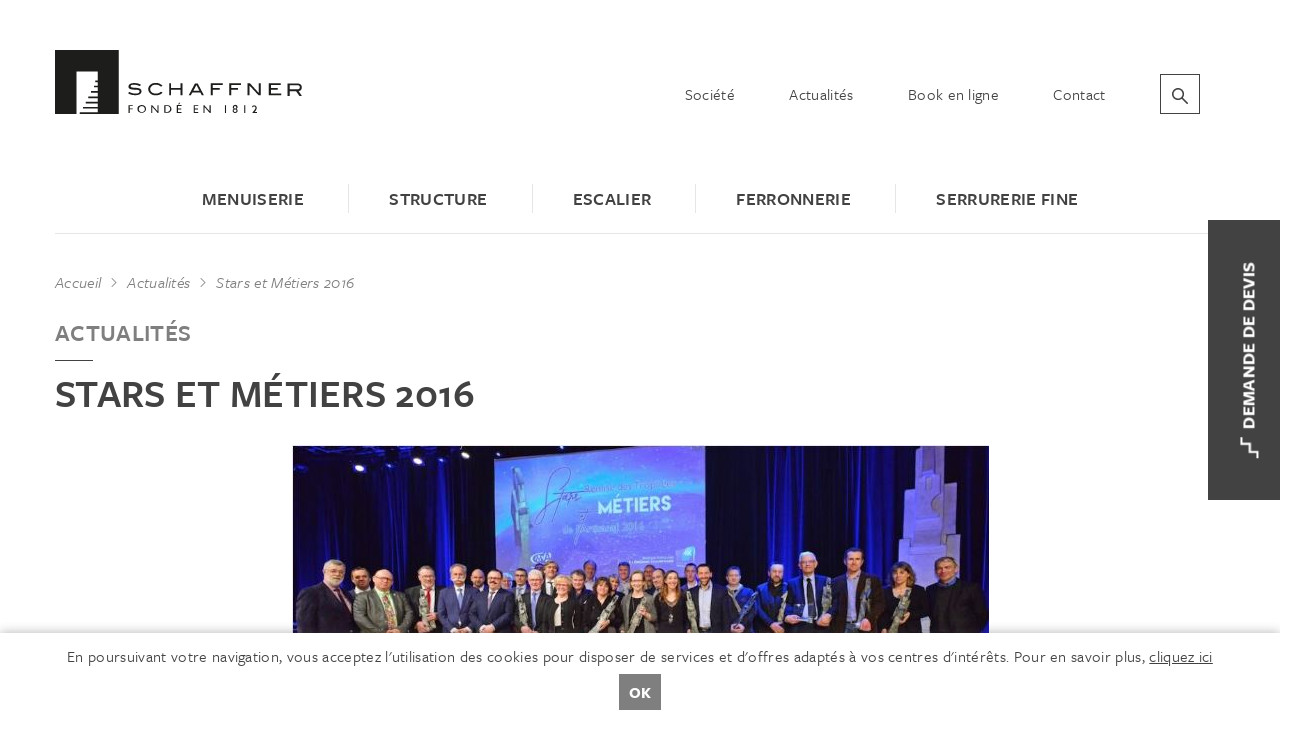

--- FILE ---
content_type: text/html; charset=UTF-8
request_url: https://www.schaffner.fr/actualites/metiers-de-lartisanat/
body_size: 10631
content:
<!DOCTYPE html>
<html lang="fr-FR" class="no-js">
<head>
	<meta charset="UTF-8">
	<meta name="viewport" content="width=device-width, initial-scale=1.0, minimum-scale=1, user-scalable=yes">
	<link rel="profile" href="http://gmpg.org/xfn/11">
	<link rel="pingback" href="https://www.schaffner.fr/xmlrpc.php">
	<!-- Disable iOS phone numbers auto-detect -->
	<meta name="format-detection" content="telephone=no">

	<link rel="apple-touch-icon" sizes="180x180" href="https://www.schaffner.fr/wp-content/themes/schaffner/assets/img/favicon/apple-touch-icon.png">
	<link rel="icon" type="image/png" href="https://www.schaffner.fr/wp-content/themes/schaffner/assets/img/favicon/favicon-32x32.png" sizes="32x32">
	<link rel="icon" type="image/png" href="https://www.schaffner.fr/wp-content/themes/schaffner/assets/img/favicon/favicon-16x16.png" sizes="16x16">
	<link rel="manifest" href="https://www.schaffner.fr/wp-content/themes/schaffner/assets/img/favicon/manifest.json">
	<link rel="mask-icon" href="https://www.schaffner.fr/wp-content/themes/schaffner/assets/img/favicon/safari-pinned-tab.svg" color="#5bbad5">
	<link rel="shortcut icon" href="https://www.schaffner.fr/wp-content/themes/schaffner/assets/img/favicon/favicon.ico">
	<meta name="msapplication-config" content="https://www.schaffner.fr/wp-content/themes/schaffner/assets/img/favicon/browserconfig.xml">
	<meta name="theme-color" content="#ffffff">

	<script src="https://use.typekit.net/omg5srl.js"></script>
	<script>try{Typekit.load({ async: true });}catch(e){}</script>

	<script type="text/javascript">
			</script>

	<meta name='robots' content='index, follow, max-image-preview:large, max-snippet:-1, max-video-preview:-1' />
	<style>img:is([sizes="auto" i], [sizes^="auto," i]) { contain-intrinsic-size: 3000px 1500px }</style>
	
	<!-- This site is optimized with the Yoast SEO plugin v24.3 - https://yoast.com/wordpress/plugins/seo/ -->
	<title>Stars et Métiers 2016 - Schaffner</title>
	<link rel="canonical" href="https://www.schaffner.fr/actualites/metiers-de-lartisanat/" />
	<meta property="og:locale" content="fr_FR" />
	<meta property="og:type" content="article" />
	<meta property="og:title" content="Stars et Métiers 2016 - Schaffner" />
	<meta property="og:description" content="TROPHÉES/GRAND EST. Organisé par la Banque Populaire d’Alsace Lorraine Champagne et les chambres des métiers et de l’artisanat, le concours Stars et métiers 2016, a récompensé 15 entreprises artisanales du Grand [&hellip;]" />
	<meta property="og:url" content="https://www.schaffner.fr/actualites/metiers-de-lartisanat/" />
	<meta property="og:site_name" content="Schaffner" />
	<meta property="article:publisher" content="https://fr-fr.facebook.com/Schaffner-M%c3%a9tallerie-159120370885223/" />
	<meta property="article:published_time" content="2017-08-07T09:28:10+00:00" />
	<meta property="article:modified_time" content="2017-08-24T08:58:11+00:00" />
	<meta property="og:image" content="https://www.schaffner.fr/wp-content/uploads/2017/08/17155213_1016978201766098_5205439330597286297_n2.jpg" />
	<meta property="og:image:width" content="697" />
	<meta property="og:image:height" content="291" />
	<meta property="og:image:type" content="image/jpeg" />
	<meta name="author" content="schaffner" />
	<meta name="twitter:card" content="summary_large_image" />
	<meta name="twitter:label1" content="Écrit par" />
	<meta name="twitter:data1" content="schaffner" />
	<meta name="twitter:label2" content="Durée de lecture estimée" />
	<meta name="twitter:data2" content="1 minute" />
	<script type="application/ld+json" class="yoast-schema-graph">{"@context":"https://schema.org","@graph":[{"@type":"Article","@id":"https://www.schaffner.fr/actualites/metiers-de-lartisanat/#article","isPartOf":{"@id":"https://www.schaffner.fr/actualites/metiers-de-lartisanat/"},"author":{"name":"schaffner","@id":"https://www.schaffner.fr/#/schema/person/467ca31775ac340dbdfdde5e5637990a"},"headline":"Stars et Métiers 2016","datePublished":"2017-08-07T09:28:10+00:00","dateModified":"2017-08-24T08:58:11+00:00","mainEntityOfPage":{"@id":"https://www.schaffner.fr/actualites/metiers-de-lartisanat/"},"wordCount":108,"publisher":{"@id":"https://www.schaffner.fr/#organization"},"image":{"@id":"https://www.schaffner.fr/actualites/metiers-de-lartisanat/#primaryimage"},"thumbnailUrl":"https://www.schaffner.fr/wp-content/uploads/2017/08/17155213_1016978201766098_5205439330597286297_n2.jpg","articleSection":["Actualités"],"inLanguage":"fr-FR"},{"@type":"WebPage","@id":"https://www.schaffner.fr/actualites/metiers-de-lartisanat/","url":"https://www.schaffner.fr/actualites/metiers-de-lartisanat/","name":"Stars et Métiers 2016 - Schaffner","isPartOf":{"@id":"https://www.schaffner.fr/#website"},"primaryImageOfPage":{"@id":"https://www.schaffner.fr/actualites/metiers-de-lartisanat/#primaryimage"},"image":{"@id":"https://www.schaffner.fr/actualites/metiers-de-lartisanat/#primaryimage"},"thumbnailUrl":"https://www.schaffner.fr/wp-content/uploads/2017/08/17155213_1016978201766098_5205439330597286297_n2.jpg","datePublished":"2017-08-07T09:28:10+00:00","dateModified":"2017-08-24T08:58:11+00:00","breadcrumb":{"@id":"https://www.schaffner.fr/actualites/metiers-de-lartisanat/#breadcrumb"},"inLanguage":"fr-FR","potentialAction":[{"@type":"ReadAction","target":["https://www.schaffner.fr/actualites/metiers-de-lartisanat/"]}]},{"@type":"ImageObject","inLanguage":"fr-FR","@id":"https://www.schaffner.fr/actualites/metiers-de-lartisanat/#primaryimage","url":"https://www.schaffner.fr/wp-content/uploads/2017/08/17155213_1016978201766098_5205439330597286297_n2.jpg","contentUrl":"https://www.schaffner.fr/wp-content/uploads/2017/08/17155213_1016978201766098_5205439330597286297_n2.jpg","width":697,"height":291},{"@type":"BreadcrumbList","@id":"https://www.schaffner.fr/actualites/metiers-de-lartisanat/#breadcrumb","itemListElement":[{"@type":"ListItem","position":1,"name":"Accueil","item":"https://www.schaffner.fr/"},{"@type":"ListItem","position":2,"name":"Stars et Métiers 2016"}]},{"@type":"WebSite","@id":"https://www.schaffner.fr/#website","url":"https://www.schaffner.fr/","name":"Schaffner","description":"Un atelier de menuiserie métallique, ferronnerie d’art et escaliers sur-mesure","publisher":{"@id":"https://www.schaffner.fr/#organization"},"potentialAction":[{"@type":"SearchAction","target":{"@type":"EntryPoint","urlTemplate":"https://www.schaffner.fr/?s={search_term_string}"},"query-input":{"@type":"PropertyValueSpecification","valueRequired":true,"valueName":"search_term_string"}}],"inLanguage":"fr-FR"},{"@type":"Organization","@id":"https://www.schaffner.fr/#organization","name":"SCHAFFNER","url":"https://www.schaffner.fr/","logo":{"@type":"ImageObject","inLanguage":"fr-FR","@id":"https://www.schaffner.fr/#/schema/logo/image/","url":"https://www.schaffner.fr/wp-content/uploads/2017/08/logo_noir.png","contentUrl":"https://www.schaffner.fr/wp-content/uploads/2017/08/logo_noir.png","width":1139,"height":816,"caption":"SCHAFFNER"},"image":{"@id":"https://www.schaffner.fr/#/schema/logo/image/"},"sameAs":["https://fr-fr.facebook.com/Schaffner-Métallerie-159120370885223/","https://fr.linkedin.com/company/schaffner-sas?trk=extra_biz_viewers_viewed"]},{"@type":"Person","@id":"https://www.schaffner.fr/#/schema/person/467ca31775ac340dbdfdde5e5637990a","name":"schaffner","url":"https://www.schaffner.fr/author/schaffner/"}]}</script>
	<!-- / Yoast SEO plugin. -->


<link rel='dns-prefetch' href='//www.schaffner.fr' />
<script type="text/javascript">
/* <![CDATA[ */
window._wpemojiSettings = {"baseUrl":"https:\/\/s.w.org\/images\/core\/emoji\/15.0.3\/72x72\/","ext":".png","svgUrl":"https:\/\/s.w.org\/images\/core\/emoji\/15.0.3\/svg\/","svgExt":".svg","source":{"concatemoji":"https:\/\/www.schaffner.fr\/wp-includes\/js\/wp-emoji-release.min.js?ver=6.7.1"}};
/*! This file is auto-generated */
!function(i,n){var o,s,e;function c(e){try{var t={supportTests:e,timestamp:(new Date).valueOf()};sessionStorage.setItem(o,JSON.stringify(t))}catch(e){}}function p(e,t,n){e.clearRect(0,0,e.canvas.width,e.canvas.height),e.fillText(t,0,0);var t=new Uint32Array(e.getImageData(0,0,e.canvas.width,e.canvas.height).data),r=(e.clearRect(0,0,e.canvas.width,e.canvas.height),e.fillText(n,0,0),new Uint32Array(e.getImageData(0,0,e.canvas.width,e.canvas.height).data));return t.every(function(e,t){return e===r[t]})}function u(e,t,n){switch(t){case"flag":return n(e,"\ud83c\udff3\ufe0f\u200d\u26a7\ufe0f","\ud83c\udff3\ufe0f\u200b\u26a7\ufe0f")?!1:!n(e,"\ud83c\uddfa\ud83c\uddf3","\ud83c\uddfa\u200b\ud83c\uddf3")&&!n(e,"\ud83c\udff4\udb40\udc67\udb40\udc62\udb40\udc65\udb40\udc6e\udb40\udc67\udb40\udc7f","\ud83c\udff4\u200b\udb40\udc67\u200b\udb40\udc62\u200b\udb40\udc65\u200b\udb40\udc6e\u200b\udb40\udc67\u200b\udb40\udc7f");case"emoji":return!n(e,"\ud83d\udc26\u200d\u2b1b","\ud83d\udc26\u200b\u2b1b")}return!1}function f(e,t,n){var r="undefined"!=typeof WorkerGlobalScope&&self instanceof WorkerGlobalScope?new OffscreenCanvas(300,150):i.createElement("canvas"),a=r.getContext("2d",{willReadFrequently:!0}),o=(a.textBaseline="top",a.font="600 32px Arial",{});return e.forEach(function(e){o[e]=t(a,e,n)}),o}function t(e){var t=i.createElement("script");t.src=e,t.defer=!0,i.head.appendChild(t)}"undefined"!=typeof Promise&&(o="wpEmojiSettingsSupports",s=["flag","emoji"],n.supports={everything:!0,everythingExceptFlag:!0},e=new Promise(function(e){i.addEventListener("DOMContentLoaded",e,{once:!0})}),new Promise(function(t){var n=function(){try{var e=JSON.parse(sessionStorage.getItem(o));if("object"==typeof e&&"number"==typeof e.timestamp&&(new Date).valueOf()<e.timestamp+604800&&"object"==typeof e.supportTests)return e.supportTests}catch(e){}return null}();if(!n){if("undefined"!=typeof Worker&&"undefined"!=typeof OffscreenCanvas&&"undefined"!=typeof URL&&URL.createObjectURL&&"undefined"!=typeof Blob)try{var e="postMessage("+f.toString()+"("+[JSON.stringify(s),u.toString(),p.toString()].join(",")+"));",r=new Blob([e],{type:"text/javascript"}),a=new Worker(URL.createObjectURL(r),{name:"wpTestEmojiSupports"});return void(a.onmessage=function(e){c(n=e.data),a.terminate(),t(n)})}catch(e){}c(n=f(s,u,p))}t(n)}).then(function(e){for(var t in e)n.supports[t]=e[t],n.supports.everything=n.supports.everything&&n.supports[t],"flag"!==t&&(n.supports.everythingExceptFlag=n.supports.everythingExceptFlag&&n.supports[t]);n.supports.everythingExceptFlag=n.supports.everythingExceptFlag&&!n.supports.flag,n.DOMReady=!1,n.readyCallback=function(){n.DOMReady=!0}}).then(function(){return e}).then(function(){var e;n.supports.everything||(n.readyCallback(),(e=n.source||{}).concatemoji?t(e.concatemoji):e.wpemoji&&e.twemoji&&(t(e.twemoji),t(e.wpemoji)))}))}((window,document),window._wpemojiSettings);
/* ]]> */
</script>
<style id='wp-emoji-styles-inline-css' type='text/css'>

	img.wp-smiley, img.emoji {
		display: inline !important;
		border: none !important;
		box-shadow: none !important;
		height: 1em !important;
		width: 1em !important;
		margin: 0 0.07em !important;
		vertical-align: -0.1em !important;
		background: none !important;
		padding: 0 !important;
	}
</style>
<link rel='stylesheet' id='wp-block-library-css' href='https://www.schaffner.fr/wp-includes/css/dist/block-library/style.min.css?ver=6.7.1' type='text/css' media='all' />
<style id='classic-theme-styles-inline-css' type='text/css'>
/*! This file is auto-generated */
.wp-block-button__link{color:#fff;background-color:#32373c;border-radius:9999px;box-shadow:none;text-decoration:none;padding:calc(.667em + 2px) calc(1.333em + 2px);font-size:1.125em}.wp-block-file__button{background:#32373c;color:#fff;text-decoration:none}
</style>
<style id='global-styles-inline-css' type='text/css'>
:root{--wp--preset--aspect-ratio--square: 1;--wp--preset--aspect-ratio--4-3: 4/3;--wp--preset--aspect-ratio--3-4: 3/4;--wp--preset--aspect-ratio--3-2: 3/2;--wp--preset--aspect-ratio--2-3: 2/3;--wp--preset--aspect-ratio--16-9: 16/9;--wp--preset--aspect-ratio--9-16: 9/16;--wp--preset--color--black: #000000;--wp--preset--color--cyan-bluish-gray: #abb8c3;--wp--preset--color--white: #ffffff;--wp--preset--color--pale-pink: #f78da7;--wp--preset--color--vivid-red: #cf2e2e;--wp--preset--color--luminous-vivid-orange: #ff6900;--wp--preset--color--luminous-vivid-amber: #fcb900;--wp--preset--color--light-green-cyan: #7bdcb5;--wp--preset--color--vivid-green-cyan: #00d084;--wp--preset--color--pale-cyan-blue: #8ed1fc;--wp--preset--color--vivid-cyan-blue: #0693e3;--wp--preset--color--vivid-purple: #9b51e0;--wp--preset--gradient--vivid-cyan-blue-to-vivid-purple: linear-gradient(135deg,rgba(6,147,227,1) 0%,rgb(155,81,224) 100%);--wp--preset--gradient--light-green-cyan-to-vivid-green-cyan: linear-gradient(135deg,rgb(122,220,180) 0%,rgb(0,208,130) 100%);--wp--preset--gradient--luminous-vivid-amber-to-luminous-vivid-orange: linear-gradient(135deg,rgba(252,185,0,1) 0%,rgba(255,105,0,1) 100%);--wp--preset--gradient--luminous-vivid-orange-to-vivid-red: linear-gradient(135deg,rgba(255,105,0,1) 0%,rgb(207,46,46) 100%);--wp--preset--gradient--very-light-gray-to-cyan-bluish-gray: linear-gradient(135deg,rgb(238,238,238) 0%,rgb(169,184,195) 100%);--wp--preset--gradient--cool-to-warm-spectrum: linear-gradient(135deg,rgb(74,234,220) 0%,rgb(151,120,209) 20%,rgb(207,42,186) 40%,rgb(238,44,130) 60%,rgb(251,105,98) 80%,rgb(254,248,76) 100%);--wp--preset--gradient--blush-light-purple: linear-gradient(135deg,rgb(255,206,236) 0%,rgb(152,150,240) 100%);--wp--preset--gradient--blush-bordeaux: linear-gradient(135deg,rgb(254,205,165) 0%,rgb(254,45,45) 50%,rgb(107,0,62) 100%);--wp--preset--gradient--luminous-dusk: linear-gradient(135deg,rgb(255,203,112) 0%,rgb(199,81,192) 50%,rgb(65,88,208) 100%);--wp--preset--gradient--pale-ocean: linear-gradient(135deg,rgb(255,245,203) 0%,rgb(182,227,212) 50%,rgb(51,167,181) 100%);--wp--preset--gradient--electric-grass: linear-gradient(135deg,rgb(202,248,128) 0%,rgb(113,206,126) 100%);--wp--preset--gradient--midnight: linear-gradient(135deg,rgb(2,3,129) 0%,rgb(40,116,252) 100%);--wp--preset--font-size--small: 13px;--wp--preset--font-size--medium: 20px;--wp--preset--font-size--large: 36px;--wp--preset--font-size--x-large: 42px;--wp--preset--spacing--20: 0.44rem;--wp--preset--spacing--30: 0.67rem;--wp--preset--spacing--40: 1rem;--wp--preset--spacing--50: 1.5rem;--wp--preset--spacing--60: 2.25rem;--wp--preset--spacing--70: 3.38rem;--wp--preset--spacing--80: 5.06rem;--wp--preset--shadow--natural: 6px 6px 9px rgba(0, 0, 0, 0.2);--wp--preset--shadow--deep: 12px 12px 50px rgba(0, 0, 0, 0.4);--wp--preset--shadow--sharp: 6px 6px 0px rgba(0, 0, 0, 0.2);--wp--preset--shadow--outlined: 6px 6px 0px -3px rgba(255, 255, 255, 1), 6px 6px rgba(0, 0, 0, 1);--wp--preset--shadow--crisp: 6px 6px 0px rgba(0, 0, 0, 1);}:where(.is-layout-flex){gap: 0.5em;}:where(.is-layout-grid){gap: 0.5em;}body .is-layout-flex{display: flex;}.is-layout-flex{flex-wrap: wrap;align-items: center;}.is-layout-flex > :is(*, div){margin: 0;}body .is-layout-grid{display: grid;}.is-layout-grid > :is(*, div){margin: 0;}:where(.wp-block-columns.is-layout-flex){gap: 2em;}:where(.wp-block-columns.is-layout-grid){gap: 2em;}:where(.wp-block-post-template.is-layout-flex){gap: 1.25em;}:where(.wp-block-post-template.is-layout-grid){gap: 1.25em;}.has-black-color{color: var(--wp--preset--color--black) !important;}.has-cyan-bluish-gray-color{color: var(--wp--preset--color--cyan-bluish-gray) !important;}.has-white-color{color: var(--wp--preset--color--white) !important;}.has-pale-pink-color{color: var(--wp--preset--color--pale-pink) !important;}.has-vivid-red-color{color: var(--wp--preset--color--vivid-red) !important;}.has-luminous-vivid-orange-color{color: var(--wp--preset--color--luminous-vivid-orange) !important;}.has-luminous-vivid-amber-color{color: var(--wp--preset--color--luminous-vivid-amber) !important;}.has-light-green-cyan-color{color: var(--wp--preset--color--light-green-cyan) !important;}.has-vivid-green-cyan-color{color: var(--wp--preset--color--vivid-green-cyan) !important;}.has-pale-cyan-blue-color{color: var(--wp--preset--color--pale-cyan-blue) !important;}.has-vivid-cyan-blue-color{color: var(--wp--preset--color--vivid-cyan-blue) !important;}.has-vivid-purple-color{color: var(--wp--preset--color--vivid-purple) !important;}.has-black-background-color{background-color: var(--wp--preset--color--black) !important;}.has-cyan-bluish-gray-background-color{background-color: var(--wp--preset--color--cyan-bluish-gray) !important;}.has-white-background-color{background-color: var(--wp--preset--color--white) !important;}.has-pale-pink-background-color{background-color: var(--wp--preset--color--pale-pink) !important;}.has-vivid-red-background-color{background-color: var(--wp--preset--color--vivid-red) !important;}.has-luminous-vivid-orange-background-color{background-color: var(--wp--preset--color--luminous-vivid-orange) !important;}.has-luminous-vivid-amber-background-color{background-color: var(--wp--preset--color--luminous-vivid-amber) !important;}.has-light-green-cyan-background-color{background-color: var(--wp--preset--color--light-green-cyan) !important;}.has-vivid-green-cyan-background-color{background-color: var(--wp--preset--color--vivid-green-cyan) !important;}.has-pale-cyan-blue-background-color{background-color: var(--wp--preset--color--pale-cyan-blue) !important;}.has-vivid-cyan-blue-background-color{background-color: var(--wp--preset--color--vivid-cyan-blue) !important;}.has-vivid-purple-background-color{background-color: var(--wp--preset--color--vivid-purple) !important;}.has-black-border-color{border-color: var(--wp--preset--color--black) !important;}.has-cyan-bluish-gray-border-color{border-color: var(--wp--preset--color--cyan-bluish-gray) !important;}.has-white-border-color{border-color: var(--wp--preset--color--white) !important;}.has-pale-pink-border-color{border-color: var(--wp--preset--color--pale-pink) !important;}.has-vivid-red-border-color{border-color: var(--wp--preset--color--vivid-red) !important;}.has-luminous-vivid-orange-border-color{border-color: var(--wp--preset--color--luminous-vivid-orange) !important;}.has-luminous-vivid-amber-border-color{border-color: var(--wp--preset--color--luminous-vivid-amber) !important;}.has-light-green-cyan-border-color{border-color: var(--wp--preset--color--light-green-cyan) !important;}.has-vivid-green-cyan-border-color{border-color: var(--wp--preset--color--vivid-green-cyan) !important;}.has-pale-cyan-blue-border-color{border-color: var(--wp--preset--color--pale-cyan-blue) !important;}.has-vivid-cyan-blue-border-color{border-color: var(--wp--preset--color--vivid-cyan-blue) !important;}.has-vivid-purple-border-color{border-color: var(--wp--preset--color--vivid-purple) !important;}.has-vivid-cyan-blue-to-vivid-purple-gradient-background{background: var(--wp--preset--gradient--vivid-cyan-blue-to-vivid-purple) !important;}.has-light-green-cyan-to-vivid-green-cyan-gradient-background{background: var(--wp--preset--gradient--light-green-cyan-to-vivid-green-cyan) !important;}.has-luminous-vivid-amber-to-luminous-vivid-orange-gradient-background{background: var(--wp--preset--gradient--luminous-vivid-amber-to-luminous-vivid-orange) !important;}.has-luminous-vivid-orange-to-vivid-red-gradient-background{background: var(--wp--preset--gradient--luminous-vivid-orange-to-vivid-red) !important;}.has-very-light-gray-to-cyan-bluish-gray-gradient-background{background: var(--wp--preset--gradient--very-light-gray-to-cyan-bluish-gray) !important;}.has-cool-to-warm-spectrum-gradient-background{background: var(--wp--preset--gradient--cool-to-warm-spectrum) !important;}.has-blush-light-purple-gradient-background{background: var(--wp--preset--gradient--blush-light-purple) !important;}.has-blush-bordeaux-gradient-background{background: var(--wp--preset--gradient--blush-bordeaux) !important;}.has-luminous-dusk-gradient-background{background: var(--wp--preset--gradient--luminous-dusk) !important;}.has-pale-ocean-gradient-background{background: var(--wp--preset--gradient--pale-ocean) !important;}.has-electric-grass-gradient-background{background: var(--wp--preset--gradient--electric-grass) !important;}.has-midnight-gradient-background{background: var(--wp--preset--gradient--midnight) !important;}.has-small-font-size{font-size: var(--wp--preset--font-size--small) !important;}.has-medium-font-size{font-size: var(--wp--preset--font-size--medium) !important;}.has-large-font-size{font-size: var(--wp--preset--font-size--large) !important;}.has-x-large-font-size{font-size: var(--wp--preset--font-size--x-large) !important;}
:where(.wp-block-post-template.is-layout-flex){gap: 1.25em;}:where(.wp-block-post-template.is-layout-grid){gap: 1.25em;}
:where(.wp-block-columns.is-layout-flex){gap: 2em;}:where(.wp-block-columns.is-layout-grid){gap: 2em;}
:root :where(.wp-block-pullquote){font-size: 1.5em;line-height: 1.6;}
</style>
<link rel='stylesheet' id='contact-form-7-css' href='https://www.schaffner.fr/wp-content/plugins/contact-form-7/includes/css/styles.css?ver=6.0.3' type='text/css' media='all' />
<link rel='stylesheet' id='schaffner-style-css' href='https://www.schaffner.fr/wp-content/themes/schaffner/style.css?ver=6.7.1' type='text/css' media='all' />
<link rel="https://api.w.org/" href="https://www.schaffner.fr/wp-json/" /><link rel="alternate" title="JSON" type="application/json" href="https://www.schaffner.fr/wp-json/wp/v2/posts/1305" /><link rel="EditURI" type="application/rsd+xml" title="RSD" href="https://www.schaffner.fr/xmlrpc.php?rsd" />
<meta name="generator" content="WordPress 6.7.1" />
<link rel='shortlink' href='https://www.schaffner.fr/?p=1305' />
<link rel="alternate" title="oEmbed (JSON)" type="application/json+oembed" href="https://www.schaffner.fr/wp-json/oembed/1.0/embed?url=https%3A%2F%2Fwww.schaffner.fr%2Factualites%2Fmetiers-de-lartisanat%2F" />
<link rel="alternate" title="oEmbed (XML)" type="text/xml+oembed" href="https://www.schaffner.fr/wp-json/oembed/1.0/embed?url=https%3A%2F%2Fwww.schaffner.fr%2Factualites%2Fmetiers-de-lartisanat%2F&#038;format=xml" />
<link rel="icon" href="https://www.schaffner.fr/wp-content/uploads/2017/08/cropped-logo_noir-32x32.png" sizes="32x32" />
<link rel="icon" href="https://www.schaffner.fr/wp-content/uploads/2017/08/cropped-logo_noir-192x192.png" sizes="192x192" />
<link rel="apple-touch-icon" href="https://www.schaffner.fr/wp-content/uploads/2017/08/cropped-logo_noir-180x180.png" />
<meta name="msapplication-TileImage" content="https://www.schaffner.fr/wp-content/uploads/2017/08/cropped-logo_noir-270x270.png" />
</head>

<body class="post-template-default single single-post postid-1305 single-format-standard">

			<a href="http://www.schaffner.fr/contact/?demande=une demande de devis" class="trigger-devis">
		
<i class="icon icon_escalier">
    <svg viewbox="0 0 294.8 260.3" class="svg-escalier">
        <use xlink:href="#svg-escalier"></use>
        <use xlink:href="https://www.schaffner.fr/wp-content/themes/schaffner/assets/svg/sprite.svg#svg-escalier"></use>
    </svg>
</i> Demande de devis	</a>
	
	<main class="main">

		<header class="main-header">
			<div class="grid">
				<div class="grid__row">
					<div class="grid__col-xxs--12">
						<a href="https://www.schaffner.fr" class="main-logo">Schaffner</a>
						<div class="nav-menu">
							<nav class="main-nav">
								<span class="cursor"></span>
								<div class="menu-menu-principal-container"><ul id="primary-menu" class="menu"><li id="menu-item-46" class="menu-item menu-item-type-taxonomy menu-item-object-product_type menu-item-46"><a href="https://www.schaffner.fr/type/menuiserie-metallique/">Menuiserie</a></li>
<li id="menu-item-1505" class="menu-item menu-item-type-taxonomy menu-item-object-product_type menu-item-1505"><a href="https://www.schaffner.fr/type/structure-metallique/">Structure</a></li>
<li id="menu-item-45" class="menu-item menu-item-type-taxonomy menu-item-object-product_type menu-item-45"><a href="https://www.schaffner.fr/type/escaliers/">Escalier</a></li>
<li id="menu-item-1503" class="menu-item menu-item-type-taxonomy menu-item-object-product_type menu-item-1503"><a href="https://www.schaffner.fr/type/ferronnerie/">Ferronnerie</a></li>
<li id="menu-item-1510" class="menu-item menu-item-type-taxonomy menu-item-object-product_type menu-item-1510"><a href="https://www.schaffner.fr/type/serrurerie-fine/">Serrurerie fine</a></li>
</ul></div>							</nav>
							<nav class="secondary-nav">
								<div class="menu-menu-secondaire-container"><ul id="primary-menu" class="menu"><li id="menu-item-1315" class="menu-item menu-item-type-post_type menu-item-object-page menu-item-1315"><a href="https://www.schaffner.fr/societe/">Société</a></li>
<li id="menu-item-195" class="menu-item menu-item-type-custom menu-item-object-custom menu-item-195"><a href="/actualites/">Actualités</a></li>
<li id="menu-item-1490" class="menu-item menu-item-type-post_type menu-item-object-page menu-item-1490"><a href="https://www.schaffner.fr/book-en-ligne/">Book en ligne</a></li>
<li id="menu-item-113" class="menu-item menu-item-type-post_type menu-item-object-page menu-item-113"><a href="https://www.schaffner.fr/contact/">Contact</a></li>
<li><div class="block-search"><a href="#" title="" class="trigger-search">
<i class="icon icon_loupe">
    <svg viewbox="0 0 211.2 211.2" class="svg-loupe">
        <use xlink:href="#svg-loupe"></use>
        <use xlink:href="https://www.schaffner.fr/wp-content/themes/schaffner/assets/svg/sprite.svg#svg-loupe"></use>
    </svg>
</i></a><div class="form">   <form role="search" method="get" id="searchform" class="searchform" action="https://www.schaffner.fr/" >      <input type="text" placeholder="Votre recherche" name="s" id="s" />      <button type="submit">
<i class="icon icon_loupe">
    <svg viewbox="0 0 211.2 211.2" class="svg-loupe">
        <use xlink:href="#svg-loupe"></use>
        <use xlink:href="https://www.schaffner.fr/wp-content/themes/schaffner/assets/svg/sprite.svg#svg-loupe"></use>
    </svg>
</i></button>   </form></div></div></li></ul></div>							</nav>
						</div>

						<a href="#" class="toggle-menu">
							<span></span>
						</a>
					</div>	
				</div>
			</div>
		</header>

<div class="grid">
	<div class="grid__row">

		<div class="grid__col-xxs--12">
			<div class="breadcrumb" typeof="BreadcrumbList" vocab="http://schema.org/">
			    <ul>
			    <!-- Breadcrumb NavXT 7.4.1 -->
<li><a property="item" typeof="WebPage" title="Go to Schaffner." href="https://www.schaffner.fr" class="home"><span property="name">Accueil</span></a><meta property="position" content="1"></li><li><a property="item" typeof="WebPage" title="Go to the Actualités category archives." href="https://www.schaffner.fr/category/actualites/" class="taxonomy category"><span property="name">Actualités</span></a><meta property="position" content="2"></li><li><a property="item" typeof="WebPage" title="Go to Stars et Métiers 2016." href="https://www.schaffner.fr/actualites/metiers-de-lartisanat/" class="post post-post current-item"><span property="name">Stars et Métiers 2016</span></a><meta property="position" content="3"></li>			    </ul>
			</div>
		</div>
	</div>
	<div class="grid__row">

		<div class="grid__col-xxs--12">
		<h1>
					<span>Actualités</span>
				Stars et Métiers 2016	</h1>
		

	<div class="entry">
						<figure class="entry-cover">
			<img src="https://www.schaffner.fr/wp-content/uploads/2017/08/17155213_1016978201766098_5205439330597286297_n2.jpg" alt="">

										<figcaption>
					<span class="content-figcaption">
						Les lauréats du Grand Est lors de la remise des prix à Metz le 1er mars 2017, des Trophées des Métiers Banque Populaire
											</span>
				</figcaption>
					</figure>
		<hr>
		
		<div class="grid__row entry-body">
									<div class="grid__col-m--2"></div>
			<div class="grid__col-xxs--12 grid__col-m--8">
				<p class="mediumtitle">TROPHÉES/GRAND EST. Organisé par la Banque Populaire d’Alsace Lorraine Champagne et les chambres des métiers et de l’artisanat, le concours Stars et métiers 2016, a récompensé 15 entreprises artisanales du Grand Est qui se sont vu remettre leur prix, le 1er mars 2017 à Metz.</p>
<p class="mediumtitle"><strong>L&rsquo;entreprise Schaffner a reçu le prix Management des ressources humaines.</strong> Nous avons réalisé un audit global de management avec le cabinet conseil INSPIRAT, afin d’améliorer la performance de nos équipes.</p>
<p class="mediumtitle">Vous pouvez retrouver l&rsquo;intégralité de l&rsquo;article « Stars et Métiers 2016 » sur :</p>
<p class="mediumtitle">http://www.tracesecritesnews.fr/actualite/la-lorraine-acreos-et-quatorze-autres-entreprises-artisanales-elues-stars-et-metiers-2016-94217.</p>
<p class="mediumtitle">
			</div>
		</div>
	</div>

			<div class="slider slider-gallery">
				<figure class="slide">
			<img src="https://www.schaffner.fr/wp-content/uploads/2017/08/17156350_1016978221766096_9132509207372066592_n-1.jpg" alt="">

							<figcaption>
					<span class="content-figcaption">
						Les lauréats alsaciens, des Trophées des Métiers Banque Populaire 2017
											</span>
				</figcaption>
					</figure>
			</div>
	</div>	</div>
</div>

		</main>

		<footer class="main-footer">
			<div class="grid">
				<div class="grid__row">
					<div class="grid__col-xxs--12 cf">
						<div class="content-footer cf">
							<a href="https://www.schaffner.fr" class="main-logo">Schaffner</a>
							<nav class="footer-nav">
								<div class="menu-menu-footer-container"><ul id="primary-menu" class="menu"><li id="menu-item-1521" class="menu-item menu-item-type-post_type menu-item-object-page menu-item-1521"><a href="https://www.schaffner.fr/mentions-legales/">Mentions légales</a></li>
<li id="menu-item-1516" class="menu-item menu-item-type-post_type menu-item-object-page menu-item-1516"><a href="https://www.schaffner.fr/cgv/">CGV</a></li>
<li><a href="https://www.facebook.com/Schaffner-M%C3%A9tallerie-159120370885223/?ref=ts" target="_blank">
<i class="icon icon_fb">
    <svg viewbox="0 0 7.9 15.3" class="svg-fb">
        <use xlink:href="#svg-fb"></use>
        <use xlink:href="https://www.schaffner.fr/wp-content/themes/schaffner/assets/svg/sprite.svg#svg-fb"></use>
    </svg>
</i></a></li><li><a href="https://www.linkedin.com/company/9362471/" target="_blank">
<i class="icon icon_linkedin">
    <svg viewbox="0 0 18 18" class="svg-linkedin">
        <use xlink:href="#svg-linkedin"></use>
        <use xlink:href="https://www.schaffner.fr/wp-content/themes/schaffner/assets/svg/sprite.svg#svg-linkedin"></use>
    </svg>
</i></a></li></ul></div>							</nav>
						</div>
						<a href="http://www.studiometa.fr/" target="_blank" alt="Agence Web Strasbourg" class="studio-meta">
							Réalisation
							<span>
								<i class="icon icon--sm">
									<svg viewbox="0 0 69 11">
										<title>Studio Meta</title>
										<use xlink:href="https://www.schaffner.fr/wp-content/themes/schaffner/assets/svg/sprite.svg#svg-logo-studiometa"></use>
										<use xlink:href="#svg-logo-studiometa"></use>
									</svg>
								</i>
								<i class="icon icon--sm icon--hover">
									<svg viewbox="0 0 69 11">
										<use xlink:href="https://www.schaffner.fr/wp-content/themes/schaffner/assets/svg/sprite.svg#svg-logo-studiometa"></use>
										<use xlink:href="#svg-logo-studiometa"></use>
									</svg>
								</i>
							</span><span style="position:absolute;opacity:0">Agence Web Strasbourg</span>
						</a>
					</div>
				</div>
			</div>
		</footer>



		<div class="cookies" id="js-cookies">
			<p class="cookies__text">En poursuivant votre navigation, vous acceptez l'utilisation des cookies pour disposer de services et d'offres adaptés à vos centres d'intérêts. Pour en savoir plus, <a href="#" title="Lire les mentions légales">cliquez ici</a></p>
			<button class="cookies__btn" id="js-cookies__btn">Ok</button>
		</div>

		<!-- Root element of PhotoSwipe. Must have class pswp. -->
		<div class="pswp" tabindex="-1" role="dialog" aria-hidden="true">

		    <!-- Background of PhotoSwipe. 
		         It's a separate element as animating opacity is faster than rgba(). -->
		    <div class="pswp__bg"></div>

		    <!-- Slides wrapper with overflow:hidden. -->
		    <div class="pswp__scroll-wrap">

		        <!-- Container that holds slides. 
		            PhotoSwipe keeps only 3 of them in the DOM to save memory.
		            Don't modify these 3 pswp__item elements, data is added later on. -->
		        <div class="pswp__container">
		            <div class="pswp__item"></div>
		            <div class="pswp__item"></div>
		            <div class="pswp__item"></div>
		        </div>

		        <!-- Default (PhotoSwipeUI_Default) interface on top of sliding area. Can be changed. -->
		        <div class="pswp__ui pswp__ui--hidden">

		            <div class="pswp__top-bar">

		                <!--  Controls are self-explanatory. Order can be changed. -->

		                <div class="pswp__counter"></div>

		                <button class="pswp__button pswp__button--close" title="Close (Esc)">
		                	<span></span>
		                	<span></span>
		                </button>

		                <!-- Preloader demo http://codepen.io/dimsemenov/pen/yyBWoR -->
		                <!-- element will get class pswp__preloader--active when preloader is running -->
		                <div class="pswp__preloader">
		                    <div class="pswp__preloader__icn">
		                      <div class="pswp__preloader__cut">
		                        <div class="pswp__preloader__donut"></div>
		                      </div>
		                    </div>
		                </div>
		            </div>

		            <div class="pswp__share-modal pswp__share-modal--hidden pswp__single-tap">
		                <div class="pswp__share-tooltip"></div> 
		            </div>

		            <button class="pswp__button pswp__button--arrow--left" title="Previous (arrow left)">
		            </button>

		            <button class="pswp__button pswp__button--arrow--right" title="Next (arrow right)">
		            </button>

		            <div class="pswp__caption">
		                <div class="pswp__caption__center"></div>
		            </div>

		            <div class="pswp__nav"></div>

		        </div>

		    </div>

		</div>

		<!-- scripts:vendor -->
		<script src="https://maps.googleapis.com/maps/api/js?key=AIzaSyBCubfuTHMydvWF0y-gzqCUIM_RQjM6z3k&libraries=places"></script>
		<script defer src="https://www.schaffner.fr/wp-content/themes/schaffner/assets/js/min/app.js"></script>
		<!-- ./scripts:app -->

		<script defer>
			window.addEventListener('load', function() {
								new App('home');
			});
		</script>
		<script type="text/javascript" src="https://www.schaffner.fr/wp-includes/js/dist/hooks.min.js?ver=4d63a3d491d11ffd8ac6" id="wp-hooks-js"></script>
<script type="text/javascript" src="https://www.schaffner.fr/wp-includes/js/dist/i18n.min.js?ver=5e580eb46a90c2b997e6" id="wp-i18n-js"></script>
<script type="text/javascript" id="wp-i18n-js-after">
/* <![CDATA[ */
wp.i18n.setLocaleData( { 'text direction\u0004ltr': [ 'ltr' ] } );
/* ]]> */
</script>
<script type="text/javascript" src="https://www.schaffner.fr/wp-content/plugins/contact-form-7/includes/swv/js/index.js?ver=6.0.3" id="swv-js"></script>
<script type="text/javascript" id="contact-form-7-js-translations">
/* <![CDATA[ */
( function( domain, translations ) {
	var localeData = translations.locale_data[ domain ] || translations.locale_data.messages;
	localeData[""].domain = domain;
	wp.i18n.setLocaleData( localeData, domain );
} )( "contact-form-7", {"translation-revision-date":"2025-01-25 17:17:33+0000","generator":"GlotPress\/4.0.1","domain":"messages","locale_data":{"messages":{"":{"domain":"messages","plural-forms":"nplurals=2; plural=n > 1;","lang":"fr"},"This contact form is placed in the wrong place.":["Ce formulaire de contact est plac\u00e9 dans un mauvais endroit."],"Error:":["Erreur\u00a0:"]}},"comment":{"reference":"includes\/js\/index.js"}} );
/* ]]> */
</script>
<script type="text/javascript" id="contact-form-7-js-before">
/* <![CDATA[ */
var wpcf7 = {
    "api": {
        "root": "https:\/\/www.schaffner.fr\/wp-json\/",
        "namespace": "contact-form-7\/v1"
    }
};
/* ]]> */
</script>
<script type="text/javascript" src="https://www.schaffner.fr/wp-content/plugins/contact-form-7/includes/js/index.js?ver=6.0.3" id="contact-form-7-js"></script>
<script type="text/javascript" src="https://www.google.com/recaptcha/api.js?render=6Lc9K48mAAAAAKwXi5DSX-nNKjYMSr0wIkszc9O0&amp;ver=3.0" id="google-recaptcha-js"></script>
<script type="text/javascript" src="https://www.schaffner.fr/wp-includes/js/dist/vendor/wp-polyfill.min.js?ver=3.15.0" id="wp-polyfill-js"></script>
<script type="text/javascript" id="wpcf7-recaptcha-js-before">
/* <![CDATA[ */
var wpcf7_recaptcha = {
    "sitekey": "6Lc9K48mAAAAAKwXi5DSX-nNKjYMSr0wIkszc9O0",
    "actions": {
        "homepage": "homepage",
        "contactform": "contactform"
    }
};
/* ]]> */
</script>
<script type="text/javascript" src="https://www.schaffner.fr/wp-content/plugins/contact-form-7/modules/recaptcha/index.js?ver=6.0.3" id="wpcf7-recaptcha-js"></script>
	</body>
</html>

--- FILE ---
content_type: text/html; charset=utf-8
request_url: https://www.google.com/recaptcha/api2/anchor?ar=1&k=6Lc9K48mAAAAAKwXi5DSX-nNKjYMSr0wIkszc9O0&co=aHR0cHM6Ly93d3cuc2NoYWZmbmVyLmZyOjQ0Mw..&hl=en&v=PoyoqOPhxBO7pBk68S4YbpHZ&size=invisible&anchor-ms=20000&execute-ms=30000&cb=yzylp1fslpoq
body_size: 48706
content:
<!DOCTYPE HTML><html dir="ltr" lang="en"><head><meta http-equiv="Content-Type" content="text/html; charset=UTF-8">
<meta http-equiv="X-UA-Compatible" content="IE=edge">
<title>reCAPTCHA</title>
<style type="text/css">
/* cyrillic-ext */
@font-face {
  font-family: 'Roboto';
  font-style: normal;
  font-weight: 400;
  font-stretch: 100%;
  src: url(//fonts.gstatic.com/s/roboto/v48/KFO7CnqEu92Fr1ME7kSn66aGLdTylUAMa3GUBHMdazTgWw.woff2) format('woff2');
  unicode-range: U+0460-052F, U+1C80-1C8A, U+20B4, U+2DE0-2DFF, U+A640-A69F, U+FE2E-FE2F;
}
/* cyrillic */
@font-face {
  font-family: 'Roboto';
  font-style: normal;
  font-weight: 400;
  font-stretch: 100%;
  src: url(//fonts.gstatic.com/s/roboto/v48/KFO7CnqEu92Fr1ME7kSn66aGLdTylUAMa3iUBHMdazTgWw.woff2) format('woff2');
  unicode-range: U+0301, U+0400-045F, U+0490-0491, U+04B0-04B1, U+2116;
}
/* greek-ext */
@font-face {
  font-family: 'Roboto';
  font-style: normal;
  font-weight: 400;
  font-stretch: 100%;
  src: url(//fonts.gstatic.com/s/roboto/v48/KFO7CnqEu92Fr1ME7kSn66aGLdTylUAMa3CUBHMdazTgWw.woff2) format('woff2');
  unicode-range: U+1F00-1FFF;
}
/* greek */
@font-face {
  font-family: 'Roboto';
  font-style: normal;
  font-weight: 400;
  font-stretch: 100%;
  src: url(//fonts.gstatic.com/s/roboto/v48/KFO7CnqEu92Fr1ME7kSn66aGLdTylUAMa3-UBHMdazTgWw.woff2) format('woff2');
  unicode-range: U+0370-0377, U+037A-037F, U+0384-038A, U+038C, U+038E-03A1, U+03A3-03FF;
}
/* math */
@font-face {
  font-family: 'Roboto';
  font-style: normal;
  font-weight: 400;
  font-stretch: 100%;
  src: url(//fonts.gstatic.com/s/roboto/v48/KFO7CnqEu92Fr1ME7kSn66aGLdTylUAMawCUBHMdazTgWw.woff2) format('woff2');
  unicode-range: U+0302-0303, U+0305, U+0307-0308, U+0310, U+0312, U+0315, U+031A, U+0326-0327, U+032C, U+032F-0330, U+0332-0333, U+0338, U+033A, U+0346, U+034D, U+0391-03A1, U+03A3-03A9, U+03B1-03C9, U+03D1, U+03D5-03D6, U+03F0-03F1, U+03F4-03F5, U+2016-2017, U+2034-2038, U+203C, U+2040, U+2043, U+2047, U+2050, U+2057, U+205F, U+2070-2071, U+2074-208E, U+2090-209C, U+20D0-20DC, U+20E1, U+20E5-20EF, U+2100-2112, U+2114-2115, U+2117-2121, U+2123-214F, U+2190, U+2192, U+2194-21AE, U+21B0-21E5, U+21F1-21F2, U+21F4-2211, U+2213-2214, U+2216-22FF, U+2308-230B, U+2310, U+2319, U+231C-2321, U+2336-237A, U+237C, U+2395, U+239B-23B7, U+23D0, U+23DC-23E1, U+2474-2475, U+25AF, U+25B3, U+25B7, U+25BD, U+25C1, U+25CA, U+25CC, U+25FB, U+266D-266F, U+27C0-27FF, U+2900-2AFF, U+2B0E-2B11, U+2B30-2B4C, U+2BFE, U+3030, U+FF5B, U+FF5D, U+1D400-1D7FF, U+1EE00-1EEFF;
}
/* symbols */
@font-face {
  font-family: 'Roboto';
  font-style: normal;
  font-weight: 400;
  font-stretch: 100%;
  src: url(//fonts.gstatic.com/s/roboto/v48/KFO7CnqEu92Fr1ME7kSn66aGLdTylUAMaxKUBHMdazTgWw.woff2) format('woff2');
  unicode-range: U+0001-000C, U+000E-001F, U+007F-009F, U+20DD-20E0, U+20E2-20E4, U+2150-218F, U+2190, U+2192, U+2194-2199, U+21AF, U+21E6-21F0, U+21F3, U+2218-2219, U+2299, U+22C4-22C6, U+2300-243F, U+2440-244A, U+2460-24FF, U+25A0-27BF, U+2800-28FF, U+2921-2922, U+2981, U+29BF, U+29EB, U+2B00-2BFF, U+4DC0-4DFF, U+FFF9-FFFB, U+10140-1018E, U+10190-1019C, U+101A0, U+101D0-101FD, U+102E0-102FB, U+10E60-10E7E, U+1D2C0-1D2D3, U+1D2E0-1D37F, U+1F000-1F0FF, U+1F100-1F1AD, U+1F1E6-1F1FF, U+1F30D-1F30F, U+1F315, U+1F31C, U+1F31E, U+1F320-1F32C, U+1F336, U+1F378, U+1F37D, U+1F382, U+1F393-1F39F, U+1F3A7-1F3A8, U+1F3AC-1F3AF, U+1F3C2, U+1F3C4-1F3C6, U+1F3CA-1F3CE, U+1F3D4-1F3E0, U+1F3ED, U+1F3F1-1F3F3, U+1F3F5-1F3F7, U+1F408, U+1F415, U+1F41F, U+1F426, U+1F43F, U+1F441-1F442, U+1F444, U+1F446-1F449, U+1F44C-1F44E, U+1F453, U+1F46A, U+1F47D, U+1F4A3, U+1F4B0, U+1F4B3, U+1F4B9, U+1F4BB, U+1F4BF, U+1F4C8-1F4CB, U+1F4D6, U+1F4DA, U+1F4DF, U+1F4E3-1F4E6, U+1F4EA-1F4ED, U+1F4F7, U+1F4F9-1F4FB, U+1F4FD-1F4FE, U+1F503, U+1F507-1F50B, U+1F50D, U+1F512-1F513, U+1F53E-1F54A, U+1F54F-1F5FA, U+1F610, U+1F650-1F67F, U+1F687, U+1F68D, U+1F691, U+1F694, U+1F698, U+1F6AD, U+1F6B2, U+1F6B9-1F6BA, U+1F6BC, U+1F6C6-1F6CF, U+1F6D3-1F6D7, U+1F6E0-1F6EA, U+1F6F0-1F6F3, U+1F6F7-1F6FC, U+1F700-1F7FF, U+1F800-1F80B, U+1F810-1F847, U+1F850-1F859, U+1F860-1F887, U+1F890-1F8AD, U+1F8B0-1F8BB, U+1F8C0-1F8C1, U+1F900-1F90B, U+1F93B, U+1F946, U+1F984, U+1F996, U+1F9E9, U+1FA00-1FA6F, U+1FA70-1FA7C, U+1FA80-1FA89, U+1FA8F-1FAC6, U+1FACE-1FADC, U+1FADF-1FAE9, U+1FAF0-1FAF8, U+1FB00-1FBFF;
}
/* vietnamese */
@font-face {
  font-family: 'Roboto';
  font-style: normal;
  font-weight: 400;
  font-stretch: 100%;
  src: url(//fonts.gstatic.com/s/roboto/v48/KFO7CnqEu92Fr1ME7kSn66aGLdTylUAMa3OUBHMdazTgWw.woff2) format('woff2');
  unicode-range: U+0102-0103, U+0110-0111, U+0128-0129, U+0168-0169, U+01A0-01A1, U+01AF-01B0, U+0300-0301, U+0303-0304, U+0308-0309, U+0323, U+0329, U+1EA0-1EF9, U+20AB;
}
/* latin-ext */
@font-face {
  font-family: 'Roboto';
  font-style: normal;
  font-weight: 400;
  font-stretch: 100%;
  src: url(//fonts.gstatic.com/s/roboto/v48/KFO7CnqEu92Fr1ME7kSn66aGLdTylUAMa3KUBHMdazTgWw.woff2) format('woff2');
  unicode-range: U+0100-02BA, U+02BD-02C5, U+02C7-02CC, U+02CE-02D7, U+02DD-02FF, U+0304, U+0308, U+0329, U+1D00-1DBF, U+1E00-1E9F, U+1EF2-1EFF, U+2020, U+20A0-20AB, U+20AD-20C0, U+2113, U+2C60-2C7F, U+A720-A7FF;
}
/* latin */
@font-face {
  font-family: 'Roboto';
  font-style: normal;
  font-weight: 400;
  font-stretch: 100%;
  src: url(//fonts.gstatic.com/s/roboto/v48/KFO7CnqEu92Fr1ME7kSn66aGLdTylUAMa3yUBHMdazQ.woff2) format('woff2');
  unicode-range: U+0000-00FF, U+0131, U+0152-0153, U+02BB-02BC, U+02C6, U+02DA, U+02DC, U+0304, U+0308, U+0329, U+2000-206F, U+20AC, U+2122, U+2191, U+2193, U+2212, U+2215, U+FEFF, U+FFFD;
}
/* cyrillic-ext */
@font-face {
  font-family: 'Roboto';
  font-style: normal;
  font-weight: 500;
  font-stretch: 100%;
  src: url(//fonts.gstatic.com/s/roboto/v48/KFO7CnqEu92Fr1ME7kSn66aGLdTylUAMa3GUBHMdazTgWw.woff2) format('woff2');
  unicode-range: U+0460-052F, U+1C80-1C8A, U+20B4, U+2DE0-2DFF, U+A640-A69F, U+FE2E-FE2F;
}
/* cyrillic */
@font-face {
  font-family: 'Roboto';
  font-style: normal;
  font-weight: 500;
  font-stretch: 100%;
  src: url(//fonts.gstatic.com/s/roboto/v48/KFO7CnqEu92Fr1ME7kSn66aGLdTylUAMa3iUBHMdazTgWw.woff2) format('woff2');
  unicode-range: U+0301, U+0400-045F, U+0490-0491, U+04B0-04B1, U+2116;
}
/* greek-ext */
@font-face {
  font-family: 'Roboto';
  font-style: normal;
  font-weight: 500;
  font-stretch: 100%;
  src: url(//fonts.gstatic.com/s/roboto/v48/KFO7CnqEu92Fr1ME7kSn66aGLdTylUAMa3CUBHMdazTgWw.woff2) format('woff2');
  unicode-range: U+1F00-1FFF;
}
/* greek */
@font-face {
  font-family: 'Roboto';
  font-style: normal;
  font-weight: 500;
  font-stretch: 100%;
  src: url(//fonts.gstatic.com/s/roboto/v48/KFO7CnqEu92Fr1ME7kSn66aGLdTylUAMa3-UBHMdazTgWw.woff2) format('woff2');
  unicode-range: U+0370-0377, U+037A-037F, U+0384-038A, U+038C, U+038E-03A1, U+03A3-03FF;
}
/* math */
@font-face {
  font-family: 'Roboto';
  font-style: normal;
  font-weight: 500;
  font-stretch: 100%;
  src: url(//fonts.gstatic.com/s/roboto/v48/KFO7CnqEu92Fr1ME7kSn66aGLdTylUAMawCUBHMdazTgWw.woff2) format('woff2');
  unicode-range: U+0302-0303, U+0305, U+0307-0308, U+0310, U+0312, U+0315, U+031A, U+0326-0327, U+032C, U+032F-0330, U+0332-0333, U+0338, U+033A, U+0346, U+034D, U+0391-03A1, U+03A3-03A9, U+03B1-03C9, U+03D1, U+03D5-03D6, U+03F0-03F1, U+03F4-03F5, U+2016-2017, U+2034-2038, U+203C, U+2040, U+2043, U+2047, U+2050, U+2057, U+205F, U+2070-2071, U+2074-208E, U+2090-209C, U+20D0-20DC, U+20E1, U+20E5-20EF, U+2100-2112, U+2114-2115, U+2117-2121, U+2123-214F, U+2190, U+2192, U+2194-21AE, U+21B0-21E5, U+21F1-21F2, U+21F4-2211, U+2213-2214, U+2216-22FF, U+2308-230B, U+2310, U+2319, U+231C-2321, U+2336-237A, U+237C, U+2395, U+239B-23B7, U+23D0, U+23DC-23E1, U+2474-2475, U+25AF, U+25B3, U+25B7, U+25BD, U+25C1, U+25CA, U+25CC, U+25FB, U+266D-266F, U+27C0-27FF, U+2900-2AFF, U+2B0E-2B11, U+2B30-2B4C, U+2BFE, U+3030, U+FF5B, U+FF5D, U+1D400-1D7FF, U+1EE00-1EEFF;
}
/* symbols */
@font-face {
  font-family: 'Roboto';
  font-style: normal;
  font-weight: 500;
  font-stretch: 100%;
  src: url(//fonts.gstatic.com/s/roboto/v48/KFO7CnqEu92Fr1ME7kSn66aGLdTylUAMaxKUBHMdazTgWw.woff2) format('woff2');
  unicode-range: U+0001-000C, U+000E-001F, U+007F-009F, U+20DD-20E0, U+20E2-20E4, U+2150-218F, U+2190, U+2192, U+2194-2199, U+21AF, U+21E6-21F0, U+21F3, U+2218-2219, U+2299, U+22C4-22C6, U+2300-243F, U+2440-244A, U+2460-24FF, U+25A0-27BF, U+2800-28FF, U+2921-2922, U+2981, U+29BF, U+29EB, U+2B00-2BFF, U+4DC0-4DFF, U+FFF9-FFFB, U+10140-1018E, U+10190-1019C, U+101A0, U+101D0-101FD, U+102E0-102FB, U+10E60-10E7E, U+1D2C0-1D2D3, U+1D2E0-1D37F, U+1F000-1F0FF, U+1F100-1F1AD, U+1F1E6-1F1FF, U+1F30D-1F30F, U+1F315, U+1F31C, U+1F31E, U+1F320-1F32C, U+1F336, U+1F378, U+1F37D, U+1F382, U+1F393-1F39F, U+1F3A7-1F3A8, U+1F3AC-1F3AF, U+1F3C2, U+1F3C4-1F3C6, U+1F3CA-1F3CE, U+1F3D4-1F3E0, U+1F3ED, U+1F3F1-1F3F3, U+1F3F5-1F3F7, U+1F408, U+1F415, U+1F41F, U+1F426, U+1F43F, U+1F441-1F442, U+1F444, U+1F446-1F449, U+1F44C-1F44E, U+1F453, U+1F46A, U+1F47D, U+1F4A3, U+1F4B0, U+1F4B3, U+1F4B9, U+1F4BB, U+1F4BF, U+1F4C8-1F4CB, U+1F4D6, U+1F4DA, U+1F4DF, U+1F4E3-1F4E6, U+1F4EA-1F4ED, U+1F4F7, U+1F4F9-1F4FB, U+1F4FD-1F4FE, U+1F503, U+1F507-1F50B, U+1F50D, U+1F512-1F513, U+1F53E-1F54A, U+1F54F-1F5FA, U+1F610, U+1F650-1F67F, U+1F687, U+1F68D, U+1F691, U+1F694, U+1F698, U+1F6AD, U+1F6B2, U+1F6B9-1F6BA, U+1F6BC, U+1F6C6-1F6CF, U+1F6D3-1F6D7, U+1F6E0-1F6EA, U+1F6F0-1F6F3, U+1F6F7-1F6FC, U+1F700-1F7FF, U+1F800-1F80B, U+1F810-1F847, U+1F850-1F859, U+1F860-1F887, U+1F890-1F8AD, U+1F8B0-1F8BB, U+1F8C0-1F8C1, U+1F900-1F90B, U+1F93B, U+1F946, U+1F984, U+1F996, U+1F9E9, U+1FA00-1FA6F, U+1FA70-1FA7C, U+1FA80-1FA89, U+1FA8F-1FAC6, U+1FACE-1FADC, U+1FADF-1FAE9, U+1FAF0-1FAF8, U+1FB00-1FBFF;
}
/* vietnamese */
@font-face {
  font-family: 'Roboto';
  font-style: normal;
  font-weight: 500;
  font-stretch: 100%;
  src: url(//fonts.gstatic.com/s/roboto/v48/KFO7CnqEu92Fr1ME7kSn66aGLdTylUAMa3OUBHMdazTgWw.woff2) format('woff2');
  unicode-range: U+0102-0103, U+0110-0111, U+0128-0129, U+0168-0169, U+01A0-01A1, U+01AF-01B0, U+0300-0301, U+0303-0304, U+0308-0309, U+0323, U+0329, U+1EA0-1EF9, U+20AB;
}
/* latin-ext */
@font-face {
  font-family: 'Roboto';
  font-style: normal;
  font-weight: 500;
  font-stretch: 100%;
  src: url(//fonts.gstatic.com/s/roboto/v48/KFO7CnqEu92Fr1ME7kSn66aGLdTylUAMa3KUBHMdazTgWw.woff2) format('woff2');
  unicode-range: U+0100-02BA, U+02BD-02C5, U+02C7-02CC, U+02CE-02D7, U+02DD-02FF, U+0304, U+0308, U+0329, U+1D00-1DBF, U+1E00-1E9F, U+1EF2-1EFF, U+2020, U+20A0-20AB, U+20AD-20C0, U+2113, U+2C60-2C7F, U+A720-A7FF;
}
/* latin */
@font-face {
  font-family: 'Roboto';
  font-style: normal;
  font-weight: 500;
  font-stretch: 100%;
  src: url(//fonts.gstatic.com/s/roboto/v48/KFO7CnqEu92Fr1ME7kSn66aGLdTylUAMa3yUBHMdazQ.woff2) format('woff2');
  unicode-range: U+0000-00FF, U+0131, U+0152-0153, U+02BB-02BC, U+02C6, U+02DA, U+02DC, U+0304, U+0308, U+0329, U+2000-206F, U+20AC, U+2122, U+2191, U+2193, U+2212, U+2215, U+FEFF, U+FFFD;
}
/* cyrillic-ext */
@font-face {
  font-family: 'Roboto';
  font-style: normal;
  font-weight: 900;
  font-stretch: 100%;
  src: url(//fonts.gstatic.com/s/roboto/v48/KFO7CnqEu92Fr1ME7kSn66aGLdTylUAMa3GUBHMdazTgWw.woff2) format('woff2');
  unicode-range: U+0460-052F, U+1C80-1C8A, U+20B4, U+2DE0-2DFF, U+A640-A69F, U+FE2E-FE2F;
}
/* cyrillic */
@font-face {
  font-family: 'Roboto';
  font-style: normal;
  font-weight: 900;
  font-stretch: 100%;
  src: url(//fonts.gstatic.com/s/roboto/v48/KFO7CnqEu92Fr1ME7kSn66aGLdTylUAMa3iUBHMdazTgWw.woff2) format('woff2');
  unicode-range: U+0301, U+0400-045F, U+0490-0491, U+04B0-04B1, U+2116;
}
/* greek-ext */
@font-face {
  font-family: 'Roboto';
  font-style: normal;
  font-weight: 900;
  font-stretch: 100%;
  src: url(//fonts.gstatic.com/s/roboto/v48/KFO7CnqEu92Fr1ME7kSn66aGLdTylUAMa3CUBHMdazTgWw.woff2) format('woff2');
  unicode-range: U+1F00-1FFF;
}
/* greek */
@font-face {
  font-family: 'Roboto';
  font-style: normal;
  font-weight: 900;
  font-stretch: 100%;
  src: url(//fonts.gstatic.com/s/roboto/v48/KFO7CnqEu92Fr1ME7kSn66aGLdTylUAMa3-UBHMdazTgWw.woff2) format('woff2');
  unicode-range: U+0370-0377, U+037A-037F, U+0384-038A, U+038C, U+038E-03A1, U+03A3-03FF;
}
/* math */
@font-face {
  font-family: 'Roboto';
  font-style: normal;
  font-weight: 900;
  font-stretch: 100%;
  src: url(//fonts.gstatic.com/s/roboto/v48/KFO7CnqEu92Fr1ME7kSn66aGLdTylUAMawCUBHMdazTgWw.woff2) format('woff2');
  unicode-range: U+0302-0303, U+0305, U+0307-0308, U+0310, U+0312, U+0315, U+031A, U+0326-0327, U+032C, U+032F-0330, U+0332-0333, U+0338, U+033A, U+0346, U+034D, U+0391-03A1, U+03A3-03A9, U+03B1-03C9, U+03D1, U+03D5-03D6, U+03F0-03F1, U+03F4-03F5, U+2016-2017, U+2034-2038, U+203C, U+2040, U+2043, U+2047, U+2050, U+2057, U+205F, U+2070-2071, U+2074-208E, U+2090-209C, U+20D0-20DC, U+20E1, U+20E5-20EF, U+2100-2112, U+2114-2115, U+2117-2121, U+2123-214F, U+2190, U+2192, U+2194-21AE, U+21B0-21E5, U+21F1-21F2, U+21F4-2211, U+2213-2214, U+2216-22FF, U+2308-230B, U+2310, U+2319, U+231C-2321, U+2336-237A, U+237C, U+2395, U+239B-23B7, U+23D0, U+23DC-23E1, U+2474-2475, U+25AF, U+25B3, U+25B7, U+25BD, U+25C1, U+25CA, U+25CC, U+25FB, U+266D-266F, U+27C0-27FF, U+2900-2AFF, U+2B0E-2B11, U+2B30-2B4C, U+2BFE, U+3030, U+FF5B, U+FF5D, U+1D400-1D7FF, U+1EE00-1EEFF;
}
/* symbols */
@font-face {
  font-family: 'Roboto';
  font-style: normal;
  font-weight: 900;
  font-stretch: 100%;
  src: url(//fonts.gstatic.com/s/roboto/v48/KFO7CnqEu92Fr1ME7kSn66aGLdTylUAMaxKUBHMdazTgWw.woff2) format('woff2');
  unicode-range: U+0001-000C, U+000E-001F, U+007F-009F, U+20DD-20E0, U+20E2-20E4, U+2150-218F, U+2190, U+2192, U+2194-2199, U+21AF, U+21E6-21F0, U+21F3, U+2218-2219, U+2299, U+22C4-22C6, U+2300-243F, U+2440-244A, U+2460-24FF, U+25A0-27BF, U+2800-28FF, U+2921-2922, U+2981, U+29BF, U+29EB, U+2B00-2BFF, U+4DC0-4DFF, U+FFF9-FFFB, U+10140-1018E, U+10190-1019C, U+101A0, U+101D0-101FD, U+102E0-102FB, U+10E60-10E7E, U+1D2C0-1D2D3, U+1D2E0-1D37F, U+1F000-1F0FF, U+1F100-1F1AD, U+1F1E6-1F1FF, U+1F30D-1F30F, U+1F315, U+1F31C, U+1F31E, U+1F320-1F32C, U+1F336, U+1F378, U+1F37D, U+1F382, U+1F393-1F39F, U+1F3A7-1F3A8, U+1F3AC-1F3AF, U+1F3C2, U+1F3C4-1F3C6, U+1F3CA-1F3CE, U+1F3D4-1F3E0, U+1F3ED, U+1F3F1-1F3F3, U+1F3F5-1F3F7, U+1F408, U+1F415, U+1F41F, U+1F426, U+1F43F, U+1F441-1F442, U+1F444, U+1F446-1F449, U+1F44C-1F44E, U+1F453, U+1F46A, U+1F47D, U+1F4A3, U+1F4B0, U+1F4B3, U+1F4B9, U+1F4BB, U+1F4BF, U+1F4C8-1F4CB, U+1F4D6, U+1F4DA, U+1F4DF, U+1F4E3-1F4E6, U+1F4EA-1F4ED, U+1F4F7, U+1F4F9-1F4FB, U+1F4FD-1F4FE, U+1F503, U+1F507-1F50B, U+1F50D, U+1F512-1F513, U+1F53E-1F54A, U+1F54F-1F5FA, U+1F610, U+1F650-1F67F, U+1F687, U+1F68D, U+1F691, U+1F694, U+1F698, U+1F6AD, U+1F6B2, U+1F6B9-1F6BA, U+1F6BC, U+1F6C6-1F6CF, U+1F6D3-1F6D7, U+1F6E0-1F6EA, U+1F6F0-1F6F3, U+1F6F7-1F6FC, U+1F700-1F7FF, U+1F800-1F80B, U+1F810-1F847, U+1F850-1F859, U+1F860-1F887, U+1F890-1F8AD, U+1F8B0-1F8BB, U+1F8C0-1F8C1, U+1F900-1F90B, U+1F93B, U+1F946, U+1F984, U+1F996, U+1F9E9, U+1FA00-1FA6F, U+1FA70-1FA7C, U+1FA80-1FA89, U+1FA8F-1FAC6, U+1FACE-1FADC, U+1FADF-1FAE9, U+1FAF0-1FAF8, U+1FB00-1FBFF;
}
/* vietnamese */
@font-face {
  font-family: 'Roboto';
  font-style: normal;
  font-weight: 900;
  font-stretch: 100%;
  src: url(//fonts.gstatic.com/s/roboto/v48/KFO7CnqEu92Fr1ME7kSn66aGLdTylUAMa3OUBHMdazTgWw.woff2) format('woff2');
  unicode-range: U+0102-0103, U+0110-0111, U+0128-0129, U+0168-0169, U+01A0-01A1, U+01AF-01B0, U+0300-0301, U+0303-0304, U+0308-0309, U+0323, U+0329, U+1EA0-1EF9, U+20AB;
}
/* latin-ext */
@font-face {
  font-family: 'Roboto';
  font-style: normal;
  font-weight: 900;
  font-stretch: 100%;
  src: url(//fonts.gstatic.com/s/roboto/v48/KFO7CnqEu92Fr1ME7kSn66aGLdTylUAMa3KUBHMdazTgWw.woff2) format('woff2');
  unicode-range: U+0100-02BA, U+02BD-02C5, U+02C7-02CC, U+02CE-02D7, U+02DD-02FF, U+0304, U+0308, U+0329, U+1D00-1DBF, U+1E00-1E9F, U+1EF2-1EFF, U+2020, U+20A0-20AB, U+20AD-20C0, U+2113, U+2C60-2C7F, U+A720-A7FF;
}
/* latin */
@font-face {
  font-family: 'Roboto';
  font-style: normal;
  font-weight: 900;
  font-stretch: 100%;
  src: url(//fonts.gstatic.com/s/roboto/v48/KFO7CnqEu92Fr1ME7kSn66aGLdTylUAMa3yUBHMdazQ.woff2) format('woff2');
  unicode-range: U+0000-00FF, U+0131, U+0152-0153, U+02BB-02BC, U+02C6, U+02DA, U+02DC, U+0304, U+0308, U+0329, U+2000-206F, U+20AC, U+2122, U+2191, U+2193, U+2212, U+2215, U+FEFF, U+FFFD;
}

</style>
<link rel="stylesheet" type="text/css" href="https://www.gstatic.com/recaptcha/releases/PoyoqOPhxBO7pBk68S4YbpHZ/styles__ltr.css">
<script nonce="ZYPuXMJUhS7am1rlJpl2YQ" type="text/javascript">window['__recaptcha_api'] = 'https://www.google.com/recaptcha/api2/';</script>
<script type="text/javascript" src="https://www.gstatic.com/recaptcha/releases/PoyoqOPhxBO7pBk68S4YbpHZ/recaptcha__en.js" nonce="ZYPuXMJUhS7am1rlJpl2YQ">
      
    </script></head>
<body><div id="rc-anchor-alert" class="rc-anchor-alert"></div>
<input type="hidden" id="recaptcha-token" value="[base64]">
<script type="text/javascript" nonce="ZYPuXMJUhS7am1rlJpl2YQ">
      recaptcha.anchor.Main.init("[\x22ainput\x22,[\x22bgdata\x22,\x22\x22,\[base64]/[base64]/[base64]/bmV3IHJbeF0oY1swXSk6RT09Mj9uZXcgclt4XShjWzBdLGNbMV0pOkU9PTM/bmV3IHJbeF0oY1swXSxjWzFdLGNbMl0pOkU9PTQ/[base64]/[base64]/[base64]/[base64]/[base64]/[base64]/[base64]/[base64]\x22,\[base64]\\u003d\x22,\[base64]/woPDncO5woQnwpzDssKhwrbCkcKYVT4LwrzChlHDs0AiwqvCtsKJwpY/DMKzw5dcHsKqwrMME8K/wqDCpcKMTMOkFcKRw7PCnUrDqsK3w6onQMO7KsK/cMO4w6nCrcOpPcOyYwPDiiQsw5xPw6LDqMOEO8O4EMOEAsOKH1M8RQPChyLCm8KVPzBew6cVw6PDlUNMJRLCvjxcZsOLCcORw4nDqsO8wpPCtATCt2TDil9Ow63CtifCpMOIwp3DkjrDtcKlwpdow6lvw60xw6oqORvCogfDtUkHw4HCixNMG8OMwocUwo5pMMK/w7zCnMOzIMKtwrjDmhPCijTCvgLDhsKzEAE+wqlBR2IOwofDvGoRJS/[base64]/WDzCmcKnwoIcwrB3wqrCkMKiw5rDik1jazB7w6JFG3gFRCPDqMKawqt4bWlWc3cbwr3CnHTDg3zDlg3Ctj/Do8KKQCoFw4TDjh1Uw53ChcOYAgbDv8OXeMKOwox3SsKWw4BVOBbDlG7DnXbDmlpXwpV/[base64]/ChsOZw7QxwpHCq2PDu1jDlidWSSU3JcK8VsOzbMOvw5cwwqE3GAjDr0cew7Z/OXDDiMOYwrBaRsK4wo82TXwWwrpTw7JtZMOEWDzCnUIzdMOmKi0uQMK8wqgiw7DDqsOnf37DsTnDmT/CkcOBZQDCrMOIw4nDhnrCqMK0wpbDmwRVw6nDn8OIMAYmwrMEw5M3NUDDl3RtE8OjwqJKwpvDtT96wo0AJsO/FcOvw7zCkMKpwojCj0Nzwod5wp3CosOMw4HDrX7DlcOMB8KrwprCuQlMD3sFJj/Cv8Kdw5ZAw6hiwoMDY8KdKMKgwqLDtwjCjzA8w61/I1fDkcK8wp10J29fG8Knwq0Kd8KERmVyw74ww4ddIzPDgMO2w7fCgcOSAVNxw5bDt8KswqrDqjfDlETDj1fCrMO7w4pWw5oXw4fDhzrCuCwdwrMhQj/[base64]/Dx/[base64]/CpXlaQFtxdMOSIglgXxHDuFrClcKlwp7CpcOTVknCrxHDpAoBUDPDkcOkw7daw7F6wrNzwo5FYADCqUnDkMOZBsOyBMKzZxABwpjCvF1Sw5zDrlbChsOBC8OEawTDisOxwq/[base64]/[base64]/[base64]/Dq3IVw5EoTMKDPMKtYMKgwqbDj8K1LBDDlnQPwp5sw7kGwoVDwppNCMKcw4/CsiFxTMOxKT/[base64]/Dr2nDlMOjwrtKw5zDuGLChEt1ZUgSEifDgsKaw5kjWsKjwop2w7M6wqQkLMK/w5XCuMK0TDIlfsKSwr5awo/ClAx8IcOJdW/CgMKnNMKHV8Ojw75Aw6VnWsKFHcK6FMOKw4fDqMKew6zCmsOMBSrCj8Oiwrk/w4HDk3l/wqFUwpPDhwAcwr3Cg2FzwprDvsOOLBIYRcKkw45zaFjDpXTCgcKiwqdgw43DpFLDrcKUw5YOdwFVwqgGw6TCjcKoXcKnw5XDucKyw7c8w73Cp8OBwpsXKMKlwqENw6bCoTgjEywzw5fDmVgmw7fCjcKjDcO0wpFEAcOtQcOgwrQhwoXDuMOuwoLDsx/DlkHDpXfDvg/ClMKYTFTDvMKZw5NvbnnDvh3Cu3/DpQ/DhSMFwoTCtsOiAQUXw5Irw6/Dg8KQwowfPMO+YcKfw45FwolSAcOnwr3DlMOlwoRaJsO7WEvChz/DkMKDbVLCim14AsOUwocyw7/[base64]/wokow5DDiMO0OMK6C8OCdsOTDsKtw7/DvMO6wpDDjS3CpsOCfsOIwqF9JX/DoRnCtsO/w63DvsKxw53CijvChsOXwqF4dsKjPMKlQ0dMw7UHw75GeScZVcOOdSnCpDjCpMOTFSnCoQLCiFcMQ8KtworCr8OIw55Lw7EQw45oYsOvU8K7eMKgwpcPZcKcwoFMBwjCn8KhQMKOwrbCu8OsHsKCZg3CpF9Ww641SHvCpgc/[base64]/CusOGJk9TSsOxwo3DnsKZJcOaw7NLw6I0w4VpMcOvw7HCrMO6w6bCscOkwq8AHMOPAjvCugQzwqwLw6NLGMKlLQJhECTCv8KVDS5WH31QwoAawp7CjGjCmXBCwqo8G8O9b8OGwrhFYcOyEVcZwqrCvsKLXcOmwr3Dgl1ZOcKIw47DmcOrWnnCpcKoRsO/[base64]/[base64]/[base64]/P8OnOcOOwrTCs8OKLcOzw5QGCsOTw7MVwoBKwqvCgMO3E8KjwrXDjcKuCsOvw43Dg8Oqw7PDs03DqQt0w7ZWAcKRwpvCuMKpRsK6w5vDh8OMOwEuw4TCqMOIDsKpfcKvwoQ9SsKjNMOPw5ZNd8KYBzhTwp/[base64]/DrDbDi8ONYR08w7/DkMOZw4DDhcKewonCocO0BDTChMK2w5vDqlQgwpfCpHnDmcK9dcK1wrzDksK0WDLDsXDCrMK9C8KuwpPCqGJ+w43Cs8Ohw6UrAMKLBlrCtMKhXFJ0w4TCtDlFRMKVwpxbZcKEw4lqwohGw5A4w616XsKFwrjCp8KNwovCgcKjFGfCs3/DqR/Dgg5twrPDpCEGOMOXw5BoQsO+FiYkBSdtBMOlwpPDvcK1w6bCucKAasOEGUUSNcOXYl9Owp7DosOTwp7CicOlw4haw5J/[base64]/w4jCkcOuw6fCgh7CgAMZWHgPw57CqsOkTx3ChcOtwpdNwqTDn8KBwqjCtMOqw6rCl8OnwrPDocKhKcOTS8KXwrfCgj1Yw7/CgG8eYcOVTCEYHcO2w6tDwpFGw6PDr8OHd2Jcwq4wRsO2wqh6w5TCsnPCnVDCgFUZwoHCon92w79QGVXCkVLDucOxEcOJWzwBc8KJQ8OTCU/DtDPDt8KKXjLDicOawo7CjwglccK5Y8OCw5QNRMOFw5TCkx0twp/CrsOOJB3DtBzCocKuw73DkAbClFAFTMOQGDjDj2DCmMO/w7cqQ8KOSgsYH8O4wrDCp3TCpMKFXcOpwrTDq8Krwp96bC3CqB/DpDxFwr1AwpLDs8O9wr/CmcKSwovCuihBH8OpPXx3S1zDuiI/wpDDu07CpXrChcOiwqIyw4cAKsOGecOFWsO8w7RiWinDnsKsw5NORcO6UU/Cn8Kewp/Dk8OqfTvCvjYgb8K2w4LCgxnCj0rCgjfCjsObLsKkw7trOsKaWCABPMOnw5/Dt8KawrJ1UWPDuMOqw6zCoUbDoB7Dg3sSEcOGZ8Ogw5LCkMOWwpbDlxfDlsKWGMKGSh7CpsK4wql4HHnDmk/[base64]/DmcKwGQ1xwok+ZsKFasKuESDDhGXDosKuAMObU8O1TMKHTXlXw6wDwq0aw4lFUsOOw7XCt2zCnMOxw7vClMKgw5rDkcKMw6fClMOYw63ClhdDQStHT8K/wrQ2PivCswTDvHHClsK1N8KOw5sORcKiDcKFAsKwbXxpK8OeKVBybkDCmyvDiQVoLMO6w4/DtsOow4sLEXPDlQY7wrbChhTCmUNIwrvDlsKbFBvDjUvCtsKmKHXDiUDCu8OvdMO/Q8Kqw4/DiMKTwogRw5XCo8OUfgbCiDzCj0XDl1J6w7HCgRMSXktUNMKUWsKfw6PDkMK8EMO7wpdDCsO3woLDocKOwo3DvsK8wprCohnCvBfCkGc4Il/CmwvDhwjDucO2csKlcW18dy7CgcKLEX/Dj8K9wqLDvMKgXmAbwo/ClgXDpcKhwq1/woEvVcKKGMKMM8K8FQrCgVvChsO1Z0tpw7EqwqNWw5/[base64]/ChV7Dn1nDhXnDn3Ehw4lhdcKfX3jDokA5elQmbMKmwqXDiTxFw4TCucOlw6zCjnUGOn0ew6zDswLDuXM7CCpNR8KVwqAyaMONw7zDpVg4EMOAw6jDscK6Z8KMH8KSwqEZWcOWE0sWE8KowqbCn8Khwoo4w5A3XC3CojbDr8OTw6DDh8KicC8/XDkaVxTCnkHCjBPCjyhSwoDDlX/CuBDDg8Kow5Uzw4UIIUIeJcOQw5/ClEgwwr3Dv3N6wqfDpGhdw5oXw5l6w7YAw6HCicOPOMK6wrJUflJMw43DjCLDuMKaZk9rwqDCki8/OsKhKjg+BydAGsORwqDDjMKMc8KgwrXDuhnDmy7CiwQNw7HCmgzDgznDp8OwWhwuwrrDhRXDtCHCkMKOQzc7WsKsw7daJUvDgsOzw6vCv8KNIMOzwo9paxMeEB/ChCzDgcO8L8KyLD7CtnN/SsKrwqpow6ZRwqzCnsODwrfCjMOBBcOKMUrCpcKbwqbDuHxjw6trQMKXw74MAsKkGQ3DslzCkHUfK8KFKmfDvMKLw6nCgyXDnXnCvMOrGUd/wrjCpiHCvXLCoh1mDMKPG8O/Y2/CpMK2worDqcO5eSbCsjYsI8O1SMOQwqhBwq/ClsO+NcKuw7HCvizCviHCn28VcsO+WysIw57CmhgVecO4wrbCgF3DlCYqwoFfwo8eMWDChk/Dn0/DjBXDs3HDgRnChMONwooPw4ZPw4LCkE1Zwrkdwp3CmmXCucKzw5rDgMOxTMOZwo9ANDRewrPDiMOYw5Nzw7zCjsKREwjCpADDsWbCnsO8ZcOhw75zw7p8wplxw58nwpoJw7TDk8KyacO2wrHDoMKjDcKaR8KmdcK6NcO/w4TCr3lJw6YSwrJ6wonDsXrDuRzCpgTDn2/[base64]/CpcODw5vDvlodwqpbwrtfFMKNMFNLTAA2w5R7wpLDmAU7T8OtHsKxfcOowrXCpsO6XVjDmMOYbcKcO8KrwqZVw4t+wq/CkMOdw5ZTwpzDqsKswr0xwrbDklPCnh8zwpoowqEEw7HDgAxyWcKyw7/CqsK1H1InHcKWw61Pw7bCv1cCwr7DlsOCwrDCt8KPwqDCgMKlD8Kcwqxewr0kwqNbw5DCljcRw7/Dsi/DmHXDlB5/UMOawqBjw58CD8OBwpXCosKaVSvDvCEuejPCs8OHb8OnwpjDiz7CrHwXcMO7w7t/w7tLHCw3w77DrcK8QsKHecKfwox9wrfDjGzDssKDezDDqQnCgsOGw5dXOwLDsUVswo4vw5VsFkbCtMK1wq4+HSvCrcKHb3HDh0UuwqTCphLCh1XDqDs5wr3DtT/CuQRjIk1Gw77CrgbCtsKSfQ1HZMOpIlbCgcOPw5DDpirCrcKSQE9zw69NwoV3XC7CqAXDlcOUw6IHwrLCjw/Dsi1Vwp/DkyBtDj8UwqQ1wpLDhMK2wrUKw5MfacOKeSITIy8DWE3CqcOyw4odwpZiwqjDh8OpNsKgUMK9GEPChzHDt8O5Qzo4NUBJw79YPVvDjMOcZ8Kaw7DDvEzCiMOYwoLDocKDw4/DvTDClsOxDkHDhsKbw7rCtMK9w7PCu8O+NhTCo2vDi8OWw5LCoMO4R8KYw4LDrxlJHCFFaMK3ShB0A8OnCsOVM0ZywrzCrsOMa8KTfW88w5jDvHEOwqU+JsKrw4DCi1I2w68KXsKqw53CjcKSw5DDiMK/V8KaFzpTFiXDlsO4w7lQwrNST0ELw5jDsWLDtsOgw4zCssOIwoHCg8OUwrUdWcOFdgnCtw7DuMOmwoNGOcKKIQjCiB/DmMONw6jDn8KbQGLCssOSHT/CjC0BfMOCw7DDu8Klw7FTMWtmNxDCoMKSwr0LR8O8G0rDo8KtbgbChcOqw7t6YsOeHsKwU8K+P8KbwpRvw5PDpgAhw7hyw4vDn0tCwpzCljkuwo7DgiRiDMOdw6tfw7vCjQ/[base64]/XcOowr5Rwo09XiXDgsODwrnDmSgyXXnCtsOqecKpw7RZwovDu0gDMMKLOcOmamHDnVQgDjzDlE/DpsKgwoA/[base64]/Cok5GwqABBkjCq0Qhw5rCicKow5tcEXXCtmrDrMKfO8KRwqjDjkIvPMKewp/[base64]/w45EEcO8wovDmlY2JsKQEi7CjlnClEY/wr/[base64]/CuRjDoWPCisKvwq9YGD3CrCkQwrNcw61Uw4BZNMO/JC9ww5fCocKgw6LCtSLCoiDCmEnClmzClRBnHcOuP0NQBcKZwqTDqQc9w63DoCrDhMKKNMKdCkHCk8KUw47Cug3DpTMMw7bCsSghTG1Nwo1cCsKqRcKxw4LDhj3DnlDCmcOOTsKGF1lyRjBVw7nDhcKTw4TCm294VTLDuRALDMOnUEJFdzbClFrDkR9Rw7QQwq1yf8K/wpdDw7MuwotwaMOrW1UZOyHDonfDsxRuBChhAD7DpcK7wooGw6jDg8KTw7dKwqfDqcOKNhwlwpLCqi/DtnosU8KKTMKFwr/DmcKrwqjDrsKgVRbDp8KgelnDrmJvX3V/[base64]/DscKUP8OlQF7Cr8OHScODw7dvRsOHw5vCqndpwp0hfXEywrPDqW/DvcOHwqnCgsKhIh5Zw5bDvcOpwrDCqFDClC9ywrVSV8ODd8OWwq/Ct8KIwr/DmGXCucK9QsKmF8OVwoLDuHYZShl1BsKqeMKgXsKNwoXCrcONwpETw65yw7XDjSoPwpvCom7Dp1zCmGvClmp4w73DrcKqHcKxwp1jSwU6w5/CrsOfLXXCt3FLwqUww4JTFcOGVWIuU8K0Fn3DrjxiwrwvwqHDusORXcOHJMOmwocow7fCosKVYcK0TsKMVsK+Em4qwpnDpcKgHQbCo2/Dj8KaHXAwdyg0KwbDhsOfJMOawp1yMsK6woRoG2fCog/ChlzCpiPCmMOCUkrDvMOhOcKvw4M/Y8KAfR3CqsKsGCUfdMKbPQhMw5BsUsOFIHHCiMO/woXCh1lJdsKTQTc2wrszw5PCtsOEFsKAb8OJw7p0wozDjcKGw7XDtCIrCcOZw7lMwqfDhXcSw6/DrWbCqsKpwogWwrvDuy/CrBklw4YpVcKpw7LDlW3DncKlwq3CqsO8w7sKKMOowqIXLsKWUMKCc8KMwpLDlS1Vw6FLVR8qCG4iTi/Cg8K4IR/CsMO3asOww6fCihzDkMOrSRIiIsOkahMsYMOEGg7DklknMMKCw5LCs8KzD3zDt3nDnMKHwp/Cn8KLO8Kuw67Cjh7CusK/[base64]/TAHCvMOiwrDCv3jCmcO8w4HDtW1TBHvDukPCmMO0w6Aww4nDsnpVwpDCuVMBw47CmEI0asOHdcKtD8OFwopJw7XCo8O0Ok7ClBzDk2nDjFnDkX/Cg37CtArCt8KOO8KNOcKRMsKrcmPCuCVvwovCmlUIOXoeLRnDnmLCskLCmcKQT0tBwplowrh7w5LDpMORQGBLw6vCucKiwpTDssK5wovCl8OnJlbCsC8wL8OKwqbDjkRWwrsERnvDtQZBw6XCjcKmaRXCu8KPTMOyw6PDqTA4PcKbwr/CihxiF8OSw4Ymw5dTw6PDvxnDtCELLcOAw7sMw4UUw5FrR8ODUQbDmMKOw7w/[base64]/VMKowpw9wpPDlVIsw7XDqltKwpzDqGNgI1LCknfDsMKWwqrDrMKowoZiCwdow4PCmsKLesK5w5BkwrnCkMOjwqTDtcK1EcKlw5PCtkR4w6cJXhE3w5ktWsKJQDlLw54qwq3Cq25hw7TCn8KBHi86QV/DmDDCtcKNw5bCl8OxwpRgK3NhwrjDlR7CmMKieWdRwqXCmcKpw5MSLR44w7nDhnzCvcKbw443QMKxH8KlwoTDkCnDkMKFwqIDwow3DsKtw7YaQMOKwobCtcKRw5DDqWLCh8OBwqZOw7UXw5xBacKew5Z4wo/DiT5aHx3DnMOWw75/aDtFwobDgjzDg8O8w7sAw5nCthfDljE/F2XDggrDpjkoGnjDvhTCkcK3woDCisKmw4kqZMK5QsOxw4fDgi3Cp3bCgQ/Drh3DpXfCmcOYw5FDwrxDw4RxaifCo8OOwrvDhcKkw6nClHvDmsK7w5dvIQ4Ww4U8w6M7dRnCkMO6w5Eqw6VWDhbDk8KJSsKRSGwFwoBUbk3CsMOSwoXDrMOfX27CnATDu8Ofe8KDEsKww4/ChcKxXUJLw6PDuMKWAMK4PTXDumHCmsOQw7gtIkrDhD/[base64]/Ci8KQMsK0MMOXw5XCnARTDMKdwoDDg8OFN8OVwqQHw7vCtxAuw6g3bsKwwqjCosO8ZMOzZHzCgl9MKjozR3rCpyTCusOremQ2wpHDr1BIwpTDrsKOw4vCmsOyP07CvAnDog3DvzJNO8OcIBsuwqjCjsOsEsObPU00UMK/[base64]/w5rDgxrCt8KrQC5KwoIxw67CjFjDmiLCtz0vwqFQHzvCo8O4wrfDqsOLEsOXwrDCjnnDnWdecjTCqxU1S31/wprChMORKcK/w5MRw7TCgFvCnMORBHTCmMOIwonCvEEpw5BjwrLCsnfDvsOAwqwBw74nCR/[base64]/w7A+w5zCjcOew6PDh8OWTmTDs8K1KsOYAMKGACzDoCbCqcOSw6DCsMO1w55hwqDDp8KDw6DCvcOnV3NmDcKQwqBEw5LDnX96ezvDlk0TUsK6w4fDtMO9w7c2R8K9ZsOScsKQw5/Crh5FHsOcw5PDq17DnMOQSHwuwqLDtjEKHMOKUn3Ct8Khw68/wpBXwrnDowVBw4zDmsOyw7bDkk1sw5XDoMKBHXpswp/CuMOFTMKJw5NkW04kw5cwwpLCiCkmwrXDmR5HS2HDsw/CinjDssK1GMKvw4QMZHvCjVnDrFzCngfDjAZkwrJqw717w6HChn3DjQPCnMKnPWzCrCjCq8KUEMOfCBVrSHvDr2ttw5bCpsOnwrnCiMKkwqvCtiLDhl/CkSzDtRvCkcKWeMKAw4kxwrhgKkMxwojDlTxnw51xIXZRwpFcHcK6TxPCj1oTw782OMOiIsO3wrZEw7rDmMO3fMOWPMOeDUkCw7DDiMKaYlpebcK7wq4twqPDvi/DpV/[base64]/[base64]/wqPCmMOCwr3Cv8OJw73CjVrDgWxFFcOjwr5GS8KMbkbCvGV1wrXCtsKVwpzDscOOw7zDlyfClAHCqcOVwpowwqTCnsOeel9gdsKow4HDjE/[base64]/ChsKFFjLDt1XCpMOzHMOsWMOIw6rDrcKIRhlRTk/Cjk4aAcOIT8KwUX0PVGM2wo5Sw7/DlMOgTRYiGcKtwpLDmcOICsO8woDDnsKvNEbDkmUqw5kpN1F1w4Bdw5nDu8OnLcOnTWMPSMKDwpw0a0FLeUzDkMOKw6UBw4rDgiTDsREEXSZkw4JkwrLDtcK6wqUqwo7CvT7CqsO9JMOPwrDDk8OKcj7DlT7DqMOIwpwlMQ00w6QGwphow5PCs1rDtQkHLMOFewJBwq/Cjx3CtcOFDsKpLsOZGsK+w5XCqsOAw65dTDFLw6nCs8O1w4vCiMO4w6wQQ8KBCcOQw45jwo/DtSTCu8K7w6/CgUfDonFaLgXDlcOJw4wRw6rDmF/DiMOxRcKTCcKWw4PDq8Knw7hDwpvClBjCncKZw5vCjETCscOnEMOiOsOwTjnCrMKcRMKQOnB0woZaw7fDtFbDlMO+w4xgwr4UdX1rw7/DiMOdw43DtcO1wrHDvsKEw4Q7wqtXGcKyUsOGw6PCvcOkw7DDusKWw5Q+wqXDvnQMXUEDZsOEw4Eow7bCknrDnQTDhcOGw43DsDrCl8KawqhWw57Cg1zDiDNIwqNbMMO4QcKHbxTDosK8wopPAMKlYko4KMKzwoQyw7jCl0XDjcO5w7Ind2Ytw55kSEZUw75/LMOgPkPDpMK1RGLCtcK8LsKcFjDCuwfCkcObw7nCoMKUDwJMw7RHw5FJPUFAFcONF8KGwoPDh8OmKTDDucOlwoovwrkpw4Z7wpXCncKRQMO1wpnDo2PDpjTCpMKoFMO9Hz4Vw4bDgcKTwrDClQtUw6/ChcKnw4oySMO3A8Oqf8OscwErT8KBw5bDkl0+MMORXlQ0X3jCgmDDtcOtNER0w7/DgFh5wrBEICPDsQAxwozCpyrCv1MYTl1Kw6zClWpWZMOMwpIkwpXCviMrwqfCqxBzdsOjZMKSP8OaW8OYdWbDlTdnw7XChjzDpAVmR8OVw7cVwo3Cp8OzB8OUI1LDusOxVsOSe8KIw5/DlMKJGhFFc8Obw5HCm13Cm2AuwqopRsKSwojCtcOyMwccM8O5w43Dsjc8eMKyw6rCi3bDmsOAw6xRVHscwr3DsTXCkMOlw6MAwqjCpsKgworDtEpMTHPCncKQI8K5wpbCtMKCwpM3w4rCicKBP3LDhsK2dgfCqsKUdC/Dsh3Cp8KFTBTCv2TCn8Kkw7lrYMO6QcKADMKZDQLDj8KJYsOIIcOGacKUwrLDjcKieBRHw4vCjMOnOEvCq8OkQcKlP8Kqw6hqwp9RfsKMw43DoMOfY8OwOAjCkF/DpcObwrYKwqJ5w5R3w6PCgH7DtDvCqWLCgAjDrsOrRMOJwqHCosOCwrPDusO8wq3DiHIXdsOgQyzCrTMzw7bCmlt7w4NyFVDCsTrCjFTCmMKefcKZL8KZVcO2ckdtDFZowr95MMOAw67CrFhzw54Ow5XCh8KLeMOAw7Bvw53DpQPCsBwVJADDr2/Dtm8/w4o5w7ANezjDnMK4w4vDk8Kcw40Xw57Dg8O8w5xWwrkyRcOAOcOfJMO+NsOow5DDu8O7w53Dk8OOf3pmczJywpbCscKhVFLDln59F8KnIMKiw5PDsMOTGMOIB8KuwoDDjsKBwonDv8OOeHl3w6EVwq0VOcOGIMOHbMOXw59wNcKwX1bCo1PCgsKhwrIIcW/CpSLCtcKLQcOZEcOcKsOjwqF7O8K1KxIpQzXDiFjDm8Knw7VgTWjDiDU0Czh6Dk1ACsK9wr/[base64]/wqfCpFHCnsKsQsK8wrPClsK6esKlworCoVnCn8OAD2jDolgqZ8O5woTCjcK4Mg5dw4xDwo8CNHgrBsOow4bDqsOewpLDr3fCrcOTwolFHhXDv8K8IMK8w53ChD4rw73CksOawod2H8OhwpsWesKFKn7CocOLIh/DsVHClDTDixPDu8OEw4c3wpnDrQNiKGFHw6DDuxHChzoiZmY0HcKRSsKsbynDhcOvODQeYRfCj3HCicO0wrkgwpjCisOmwpdew6Nqw7/DlRvCrcKKSUvDnUTCljBNw7vDlsKUwrh7Q8KcwpbDm248w7rCs8KXwroRw5HChDtzFcOFGX/DssOVOsOSw48/w4UpLUTDr8KYKwTCo3t4wqEwSsK3wqDDjjnCqsKpwrpKw6XDthsww4F5w7LDuTTDk13DuMK3w6LCqTjDscKywqTCsMOfwq5Hw6jDjC8RVx1QwpoVScKeasKRCsOlwoYiXg/CrVDDtS3Dl8OWLGvDsMOnwr7CqRtFwr/CvcOwRTLCinZge8KiXljDgk4ePVR5JcK8OWM0GXjDs3TCtlDCu8KjwqDDv8OgZcKdP1fCsMO2b2VXGMOHwoh5HijDmnRZLsKBw7rCicO5VMOWwpjDs0TDkcOCw50/[base64]/DhMKFL8Obwpdpw70Kd8ONEi/CqcKaYcO6RizDn3sVPE5/Z0jDthA9GWbDosKeUV4fwoVYwqUgXHQMIMK2wr/DvU/DgsKiZAPDucO1N04TwrNiw6J2dsKYfsOkwrs5wq3Cq8OFw7YPwqJEwp0eNwXDq1jClsKHIk9dw5jChGzCn8KBwrwqMsKfw6DDp1cTVsKieknCiMOXacO6w5kKwqRHw69Cwp4me8O6HHwXwoQ3w4XDr8OpF38+w73DozUcH8Okw4PDmcO3wq0mQ0jDmcKxTcK8QB/[base64]/DsjMjdMKtwp7Cu0XCgjnCo8OFw6rDpxHCnGDCmsOIwoLCosKHFMOXw7hFPzNdRivCkQPDp2hGwpDDhsOMd18gEsOyw5bCiGnCsnNOwpjDrjBOcMKuXnLCrQbDjcKva8O4eCzDh8OSX8KlE8KfwoTDtH0/KgLDk0dqw7x7wqbCsMKCH8KdSsKxPcOSwq/Ci8OlwrpQw5Unw4nCuEbCsxA4QmlYwpkXw7/CmkgkS2MxT3tlwrQGSntKL8Ovwr7CmQbCsh0RP8OOw69Ww78AwonDisOqwqESBU7DiMKIDAfDiF5Qwp8Lwo/DnMKDecKMwrVxwprDvxlVP8O+wpvCu0/[base64]/HMKVHFkzB8KjHcKXw7rDh8OBw77ChmMUTMKOwqvDv8OwOg/Cox9Rw5zDk8OWQcKAGE8kw7/DhSAkegcJw60KwpwDMMOAV8KEABnDv8KCZ07DjMOZGS7DnMOJFSJeGzQuJsKPwp8/S3d+wrptCxjCqEkhNhRBXWMiXxPDgcOjworCnMODc8O5PE3CtmXDlsKkfcKGw4bDpztYLxw8w6bDhMOEX2DDusK7wr5kesOow58ZwqbChwjCr8OiRAxjbisCW8KyH2MIw5DDlyHDo3XChXHCpcKzw53DpEtYS0oQwqDDghJMwoV5w4k/GMO2G1zDkMKeecOPwplNV8OTw4zCrMKOQBHCusKEwqFRw5jDp8OeYB4MLcKZwojDuMKfwrs2bXVhDStLwo/[base64]/CvsK5w68FwqjDj8OtZGUQNsOcYhjCsEbDicKnWRFeS2XCpcKqBQIodDsowqAtw4PDkWbDhsOYWsKjfVvDsMKaFyXDjcObGgoeworCmn7Dq8Kew6zDpMKTw5Etw57Dk8KMcTvDnwvCjHogw5wyw4XCoGpsw6/CjGTCjQdiwpHDnj4abMOjw4DDigzDpBB6w6gJw7bCvMKfw4hkDiAuG8OrX8KUKMO+w6B6wrzDlMOsw4dBK1w/[base64]/ZsK8wpsOw55/D3dsw6whw7EZecOEH0LClinCkg9uw47DsMKnwrPCrMKmw43DkijDsU7CgsKHRsKxw7/CmcOdI8K1wrHCtSpmw7ZLC8KtwowIw7VSw5fCs8KtCcO3woxUw44tfgfDlsKnwpbDlhQjwqrDucK4TcOQw5cZw5rDqWLDkcO3woHChMKQci/[base64]/[base64]/DlMKhX1rCucOHIk3CmsO/Z8KoRCvCrlpWw5Uaw63Cqjo2P8OuHCEswrMnYsKiwpPDrE3DjUTDjAHDmcOuwpvDpcOCfsOXLBwaw4ZzIG87TMOgeGPCo8KHAMKyw40ePB7Dkjg+Ql3DmsKsw6MgSsKjEgR/w5QAwqUhwr9uwqXCsXXCnsKvITMPaMOGfMOHeMKCOHVWwr/[base64]/WmBEwqTDu8KrY2/CosOhw6tzw69Nd8KJMcORK8KEwqB8Y8Oaw4tYw5/DukVzEBBgCcKlw6NpNMKQZyg5OXwOSMKjRcOjwrUQw5N9wpFzU8KtMMKoH8OcSGfCjH1dwphsworCo8KyeBVIKcK/woUeEHHDq1vCtSDDmh5OFS7CrXoJfsKUEsKHRn7CicK/wo/CvEfDksOvw7tvRTpIw4N1w7DCvV92w6PDhlA9fz/[base64]/[base64]/[base64]/DlcKTw5rClcKjKsOywprDmHYGMMK4S8KjwqR6wpbCv8ORdHDCtsOKDC3DqcOjcMOwVnxHw4PCkhjDj1fDhsKcw67DlMK1Q0VYO8K8w55nb3RWwr3DsSUbZ8Kfw4HCncK2RkDDlQ8+d0bCu13DmcOjw5LDrBnCgsKwwrTClyvCvy/Dt1ojR8OxKWA5OljDjyB/SHEBw6jCj8O7FVRHdSXCj8OBwoAoGiMeQSXCu8ORwp/DscKQw5rCr1XDt8OPw4LCjVl4wpnCgcOvwpjCpsOTaXPDmsKqwqVuw7skwqfDm8O8w5lEw4V1diF6C8OJMCHDs2DCrMOdVcKiH8K0w5rDlsOMAMOywpZkJsOpM2zCtzkpw6Z7WMOAcsO2akUzwrgNHMKqADPDl8OQJknDr8KbIsKiTGTCs3dINh/ChDLCgnJsPsOOXDpwwobDk1bCk8O1woxfwqFjwoTDrMOsw6pkdUDDvMOFwoTDjU3DusOwX8Oaw67CimbClhrCjMOfworDnGVKNcKLewfCqxTCrcOVw7DCmkkhZ3PDl3TDvsK2IMKMw47DhD/CmiXCkCZ7w7DCtMKiZEnChTlnQhnDgcKjdMK4CDPDiWXDlsOCc8KvBMOGw7DCrEMOw6bDucK2QBM1woPDpyrDpzZJwpdqw7HDiTRXFTrCig7Chww+ImHDmyPDjE/CqAjDkQwUM1tAa27DhwFCO2M2w5tqMMObRnk4QGXDkWZgw6xNecKlKcKkXHd/[base64]/wrxzEMKTwqfDm8ORw7hFwoMuwpw+cUkeLMOxwq1lOMKAwq7CvMKmw5xxfcK6HykYwr46Q8K6w5LDty4hw4zDoVIPwqc6wpXDqsK+wpjCgcKxw7PDrEhyw4LCjB8oJg7CtsKkwp0cD154I1/Cjh3CnEhjw4xUw6fDjkUPwrHCgRbDnFrCpsK9OwbDlSLDrTg4eD/CssKuRmJuw6TCuHbDphbDt3Ftw5/DsMO4woDDmC5TwrQ2c8OPKcOpw5nClcOnVMKoZcOiwqHDj8KHBsOKPcOQLsOMwpnCiMK+wp4EwpXCvXw7w45xw6MRw6x7w43CnQbCoELDisOOw6zDg2kNwpbCu8OlJ2M8wo3DhzTDlBnDkX/Cr2VwwqJVw745w4t2FAxCRmReLcKtH8Ozwo9Vw6bCpWM0CGUgw4DCr8OPNMOcfRUHwqjCr8ODw5zDncOQwrwaw7jDn8ODAsKjw4LCksK7NRcaw6fDl3TCmHnDvlbDv0/DqSjCn3JYR0Ebw5NcwoDCqxFUwrvCt8KrwpzCsMOZw6QFwqwmR8Ovw4N4IVINw4J8HMOPwrphw5k8PXkuw6YXfQfCkMKhNytywrjCoyfDhsKyw5LCrcKxw63CmMKFMcKmBsOLwol/dQBJKn/CocOTcMKIZMKxNcOzwrfCnBDDmT7CinwBd1RpQ8KwAQHDsC7DgnXCg8OoCsOcNsKswoQTTw3DiMO0w53Dr8KbBMK2wqF1w4jDhBrCiwNSMChUwrjDoMO9w7/CmMKPwqh8woR1KcOKRUDCrsKNwrkEw6zCsnvCtF8/w4/Dvm9FYMOhw63Cr0RWwq8QI8KOw6x9OiFXJAFmTMK9ZzsWZcOswpIoaHB/[base64]/DvsKYbMKqPMKVwqjCkXdKAS7CjhvClzBdw50rw6/[base64]/ChTxbOwDCgDDCuGoCwpVBw6fCgUVedsO4WcKiHRnDocK1wozDnhVMw4rDqsK3GsOpLsOdY2EZw7bDoMKCRsOkwrV6woUtwqTDkDXCpFMNOkJ2fcO2w6dWE8OYw7HCscKfw5E7bQ9vwqLDtSfCsMKkZnk6GxzCvjzDpTgLWUFew7fDsUF0XsKiG8KCezTDkMOww5bDvD/DjsOoNBHDvMK4wqtLw5owW2YOVhHCr8OFTsOnKnwMOsKgw60Wwq/CpQ7DiQZgwrXCqMOfKMOxPUDClgcjw4NzwrLDosKzD3TDuFUkOsKbwo3CqcOdW8OswrTCrUfDgQwMQsKKbn1CXMKWasK4wrstw6oAwqPCscK2w7rCklYzw4HCkkhEFMOlwqYwEsKiJVsQTsORw4XDksOpw5fCiXPCkMKvwozDgF/Dp3HDjx7DjMKUJGDDjQnCvD/DmAx5wo5ewrVKwobDvjEzwqXCsXd/w57DoQnCjRTDh0fDusK7wp8tw4DDocOUJCjCkSnCgj9PH3DDkMOewrXDoMOxJMKGw6sbwpTDmiIPw6DCuF0CccOVw5zCmsO+R8OGwoQQw5/Do8K6GMOGwrjChBLDhMO0ZHIdKS1gwp3CshPCusOtwqcyw4LDl8O8wp/[base64]/DssKZwpDCisOYKD7DnsOhXsKzw7nCrSLCtsO0XBZ+w5FPw67DjcKiwrxzUsOqNEzDjsOnwpfCsGHDjcKRRMOhwpMCMhNzJzhaDWZhwrLDnsKCZXdnwqLDuBYaw4dMWMKNwpvCm8KYw7rDr2MUUXlTWhYMDUhrw7PDrycKHMKDwoEFw6/DrAx/VcOfFsKUR8KDwqDCjsOEQFdaTAzDimY2a8OuBHzCgREYwrfCtsOISsK9w6XDoGjCu8KuwqpNwq1nesKMw7TDisKfw65Xw4vDi8KewqXDhjDCuz7CvV7CgcKNw4/DrhjClcKqwo7DkMKMe3kYw6RIw4hAcMKDWA3DlsO/fSvDpsOiCG7Cg0fDg8KxGsOsXnEhwq/[base64]/Jx9sfsK+D8ObYsKSBg10PMK9w6fChA3DqMK/wrdnK8K1Znw0OsKVwqHCgMO1EcOPw70fUsKQw4opVnTDpknDucOuwpRTYsKtw4w0DDNEwqUxU8ORGMOvw7EgbcKvKwUPwpXCgMKnwrtyw6/Dh8KfLnbCkGnCnHgLeMKgw50Pw7PCmV8cGWB1GzUjwqQePx5KfsORZFw2NCLCgcKzBcKfwrzDq8Odw5DCj1kiLMKDw4LDnxIZEMOVw51HDH7CgApcWEBlwqzDvcKow5TDtRPCqiYHeMOFbl4pw5/[base64]/Dt8KeF8OywpwtTsObwoDDpDDDvMOdH8K9wp01wrzCkGUtRT3DlsKDMHAwFMOeCGZpFibCvQzDo8KCwoDDrTADYBhoCH/CmMOEQMK1bBU0wpQrdMOGw7UyO8OlBsKwwqBpMkJWwp/DtsOTQg/[base64]/[base64]/CpsKwwrUswp4JwqPDgmXDrEjCqMOdPsKOTzPChMKXBWfChsKzJMOhw5skw7FOb3IXw4YIOyDCo8Kmw43Dr39owrNUQsKTIMOMGcODwoxRKnxrw7HDo8OcG8KYw5HCs8OZR2NjfsKqw5/[base64]/DosK+wpMMC8K/UTxKRcOPADVTYFV6K8KpUl7DgyPDnFldM3LClTkYw6NxwqAtw7TCgcO2wqnDusKqPcOGOEvCqHPCtjh3FMKgDMO4VnQ/wrHDgCh3IMOOwpd6w68wwql9wpguw5XDv8KQYMK1W8Ofb0wbw7JFw4g3w7/[base64]/[base64]/OsOya8KfwoxIw7fDn28CwooIwp3ChMKyw5DCtkx+w5LCqsK+AcK6w5rDusOnw4I6FywvRsKIEMOlMlU+wqcWFsK3wqzDsB8WIgLCnMK9w7RfMsO+XnPDs8KYOFl1wpVpw6bCk0HCiA1eAzXCs8K6N8KqwqIbLiBiGQwKJcKsw7p/Y8KGK8KDGmFCw5LDrsOYwrAgF3fCkijCoMKqBixQQcKsNSvCmT/CkWltaRE1w6zCtcKFwp/CmGfDnMOsw5d3AsK8w6DDi0XCu8KONsKmw48HRsKawrLDvknDvy/[base64]/wrQewpMSw4lFbcONQsOEwqzDj8OobyjCmUXDpcOow67Cs0jCqMK6wpoHw7VewqNjwpZNdsOGXnjCkcKuU05NCMKKw5JBJX8Yw4Qywo7DgW1fW8Ovwqk5w7coL8ODccKYwpLCmMKUNnHDqCbCoQPDk8OAIcO3woQBHXnCpBLDusKIwoPCtMKBwrvCqXjCqcKRw5/CksOsw7XCkMO2J8KYXXgmNzvCoMOTw53DkCpPXRlDGcODJSs6wqrDqQHDmsOSwp/Cs8Okw7/DuRrDsxhKw5XCnwfCjWsfw7DCn8KEJMOKw6zCk8Orw5BOwrRZwozCjBwBwpRFw7MBJsKWwoLDqcOzFsK/wpDClh/CnsKjwpvCtsKHdGjCtcOMw4ccw71rw7Emw54Cw77DrEzChsKow4PChcKBw6TDm8KHw41WwrjDrA3DiW9cwr3DoyrDksOUBVxkUDTCo0bCvERRDFkSwp/[base64]/[base64]/fgQwwpLCs1hMEVIkAcOnw6tMLMKzw7jCgAIswoPCjsKsw5gSwps8wqLCsMKrwrPCqMOrLlrDpcKewoNuwq15wosiwqkETcOKW8OKwpZKw4QiZg\\u003d\\u003d\x22],null,[\x22conf\x22,null,\x226Lc9K48mAAAAAKwXi5DSX-nNKjYMSr0wIkszc9O0\x22,1,null,null,null,1,[21,125,63,73,95,87,41,43,42,83,102,105,109,121],[1017145,130],0,null,null,null,null,0,null,0,null,700,1,null,0,\[base64]/76lBhnEnQkZnOKMAhmv8xEZ\x22,0,0,null,null,1,null,0,0,null,null,null,0],\x22https://www.schaffner.fr:443\x22,null,[3,1,1],null,null,null,1,3600,[\x22https://www.google.com/intl/en/policies/privacy/\x22,\x22https://www.google.com/intl/en/policies/terms/\x22],\x22fIQzFAH55sZNHZgOfP3bTb0pd81pDL1uGyjjh7VnYj0\\u003d\x22,1,0,null,1,1769065735464,0,0,[171,60],null,[21,215,112,65,183],\x22RC-bwD4mvyk9vQkiA\x22,null,null,null,null,null,\x220dAFcWeA4GCUkJLHDfjzzR_p84nceFqArp-L48f2V2ic1h2qtMcESXeEalv_JvOAoKROrwiY34T1GXYpkhRmRQuMLueKBy5ySXHA\x22,1769148535294]");
    </script></body></html>

--- FILE ---
content_type: text/css
request_url: https://www.schaffner.fr/wp-content/themes/schaffner/style.css?ver=6.7.1
body_size: 26
content:
/*
Theme Name: Schaffner
Author: Studio Meta
Author URI: http://www.studiometa.fr/
*/
@import url(assets/css/styles.css);

--- FILE ---
content_type: image/svg+xml
request_url: https://www.schaffner.fr/wp-content/themes/schaffner/assets/svg/sprite.svg
body_size: 7202
content:
<svg xmlns="http://www.w3.org/2000/svg" xmlns:xlink="http://www.w3.org/1999/xlink" xmlns:a="http://ns.adobe.com/AdobeSVGViewerExtensions/3.0/"><symbol id="svg-chevron" viewBox="0 0 178 99">
  <path d="M89 99c-2.6 0-5.1-1-7.1-2.9l-79-79C-1 13.2-1 6.8 2.9 2.9 6.8-1 13.2-1 17.1 2.9L89 74.9l71.9-71.9c3.9-3.9 10.2-3.9 14.1 0 3.9 3.9 3.9 10.2 0 14.1l-79 79C94.1 98 91.6 99 89 99z"/>
  <path class="st0" d="M10 10"/>
</symbol><symbol id="svg-escalier" viewBox="0 0 294.8 260.3">
  <path d="M294.8 30.3h-78.9v121.1h-113v108.9H0V230h72.6V121.1h113V0h108.9L294.8 30.3z"/>
</symbol><symbol id="svg-fb" viewBox="0 0 7.9 15.3">
<path d="M5.2,15.3v-7h2.3l0.4-2.7H5.2V3.9c0-0.8,0.2-1.3,1.3-1.3h1.4V0.1C7.7,0.1,6.8,0,5.8,0C3.7,0,2.3,1.3,2.3,3.6v2H0
	v2.7h2.3v7H5.2z"/>
</symbol><symbol id="svg-linkedin" viewBox="0 0 18 18">
	<rect fill="currentColor" x="0.2" y="5.9" width="3.9" height="11.6"/>
	<path fill="currentColor" d="M16.8,7c-0.8-0.9-1.9-1.3-3.2-1.3c-0.5,0-0.9,0.1-1.3,0.2c-0.4,0.1-0.7,0.3-1,0.5S10.8,6.8,10.6,7s-0.3,0.4-0.5,0.6V5.9H6.2 v0.6c0,0.4,0,1.5,0,3.5c0,1.9,0,4.5,0,7.6h3.9v-6.5c0-0.4,0-0.7,0.1-0.9c0.2-0.4,0.4-0.7,0.7-1s0.7-0.4,1.2-0.4 c0.7,0,1.2,0.2,1.5,0.7s0.5,1.1,0.5,1.9v6.2H18v-6.7C18,9.2,17.6,7.9,16.8,7z"/>
	<path fill="currentColor" d="M2.2,0.4C1.5,0.4,1,0.5,0.6,0.9S0,1.8,0,2.4s0.2,1,0.6,1.4C1,4.2,1.5,4.4,2.1,4.4l0,0c0.7,0,1.2-0.2,1.6-0.6 s0.6-0.9,0.6-1.4c0-0.6-0.2-1.1-0.6-1.4C3.3,0.5,2.8,0.4,2.2,0.4z"/>
</symbol><symbol id="svg-logo-studiometa" viewBox="0 0 69 11">
	<title>Studio Meta, Agence Web Strasbourg</title>
  <path d="M3.2 9.4c-0.9 0-1.7-0.3-2.5-0.7L0 10.1C0.9 10.7 2.1 11 3.1 11c2.3 0 3.8-1.2 3.8-3.1 0-1.3-0.8-2.3-2.3-2.7L3.4 4.9c-0.8-0.2-1-0.4-1-0.9 0-0.6 0.5-1 1.3-1 0.7 0 1.3 0.2 2.1 0.7l0.9-1.3c-0.8-0.6-1.9-0.9-3-0.9 -1.9 0-3.2 1.1-3.2 2.8 0 0.5 0.1 1 0.4 1.4 0.3 0.6 0.9 0.9 1.8 1.1l1 0.3c0.8 0.2 1.2 0.6 1.2 1.2C4.8 9 4.2 9.4 3.2 9.4M11.5 9.6c-0.3 0.1-0.5 0.1-0.6 0.1 -0.6 0-0.8-0.2-0.8-1.1V5.3h1.1l0.4-1.2h-1.6V2H8.4v2H7.8v1.2h0.7v3.6c0 0.6 0 0.8 0.1 1 0.2 0.6 0.9 1 1.8 1 0.4 0 0.9-0.1 1.4-0.3L11.5 9.6zM18.1 9V4h-1.7V9c-0.1 0.3-0.7 0.7-1.1 0.7 -0.3 0-0.5-0.1-0.6-0.3 -0.1-0.2-0.1-0.5-0.1-1.1V4.1h-1.7v4.5c0 0.7 0 1 0.1 1.3 0.2 0.7 1 1.1 2 1.1 0.7 0 1.3-0.2 1.8-0.7 0.1 0.3 0.3 0.5 0.5 0.7l1.2-0.7C18.2 9.9 18.1 9.5 18.1 9M23.4 9c-0.2 0.2-0.6 0.4-0.9 0.4 -0.9 0-1.2-0.5-1.2-1.9 0-1.5 0.3-2.1 1.1-2.1 0.3 0 0.6 0.1 1 0.4L23.4 9C23.4 9 23.4 9 23.4 9zM23.8 10.8h1.6c-0.1-0.3-0.2-0.8-0.2-2.5V1.1h-1.7v2.3c0 0.4 0 0.9 0 1C23.1 4.1 22.7 4 22.2 4c-1.7 0-2.9 1.5-2.9 3.5s1.1 3.4 2.8 3.4c0.6 0 1.1-0.2 1.6-0.6C23.7 10.6 23.7 10.7 23.8 10.8"/>
  <rect x="26.9" y="3.9" width="1.8" height="6.8"/>
  <path d="M27.8 0c-0.6 0-1.1 0.5-1.1 1.1s0.5 1.1 1.1 1.1 1.1-0.5 1.1-1.1C28.8 0.5 28.4 0 27.8 0"/>
  <path d="M33 9.7c-0.3 0-0.7-0.2-0.9-0.6 -0.1-0.3-0.2-0.9-0.2-1.7 0-0.7 0.1-1.1 0.2-1.5 0.1-0.4 0.5-0.7 0.9-0.7 0.3 0 0.6 0.1 0.8 0.3 0.2 0.3 0.3 0.9 0.3 1.8C34.1 9 33.8 9.7 33 9.7M35.2 4.9c-0.6-0.7-1.3-1-2.3-1 -1.8 0-3 1.4-3 3.5s1.2 3.5 3 3.5c1 0 1.7-0.3 2.2-0.9C35.8 9.4 36 8.6 36 7.4 36 6.3 35.8 5.6 35.2 4.9M47.2 1.6L46 6.1c-0.1 0.6-0.2 1-0.3 1.5 -0.1-0.5-0.1-0.8-0.3-1.5l-1.2-4.6h-2.3l-0.9 9.1h1.8l0.3-4.8c0-0.6 0.1-1.1 0.1-1.6 0.1 0.5 0.2 1.2 0.4 1.6l1.3 4.8h1.6l1.4-5c0.2-0.6 0.2-0.9 0.3-1.4 0 0.5 0 0.9 0.1 1.5l0.3 4.9h1.8l-0.8-9.1C49.6 1.6 47.2 1.6 47.2 1.6zM55.6 6.5h-2v0c0-0.9 0.4-1.5 1-1.5 0.3 0 0.6 0.1 0.8 0.4 0.2 0.2 0.2 0.5 0.2 1L55.6 6.5 55.6 6.5zM54.6 3.8c-0.9 0-1.6 0.3-2.1 0.9 -0.6 0.7-0.8 1.5-0.8 2.7 0 2.1 1.2 3.5 3.2 3.5 0.9 0 1.8-0.3 2.5-0.9l-0.7-1c-0.6 0.4-1.1 0.7-1.7 0.7 -0.9 0-1.4-0.6-1.4-1.6V7.8h3.9V7.4c0-1.4-0.3-2.3-0.9-2.9C56.1 4 55.4 3.8 54.6 3.8M61.4 9.6c-0.6 0-0.8-0.2-0.8-1.1V5.1h1.1l0.4-1.2h-1.6v-2H59v2h-0.7v1.2h0.7v3.6c0 0.6 0 0.8 0.1 1 0.2 0.6 0.9 1 1.8 1 0.4 0 0.9-0.1 1.4-0.3l-0.2-1C61.8 9.5 61.6 9.6 61.4 9.6M66.6 9.1c-0.3 0.3-0.6 0.4-0.9 0.4 -0.4 0-0.8-0.3-0.8-0.9 0-0.8 0.4-1 1.6-1h0.1V9.1zM68.3 8.5V8.4l0-2.2c0-0.7 0-0.9-0.1-1.2 -0.3-0.8-1-1.2-2.2-1.2 -0.6 0-1.2 0.1-1.8 0.4 -0.5 0.2-0.7 0.3-1.1 0.6l0.8 1.2c0.7-0.5 1.4-0.8 1.9-0.8 0.7 0 0.8 0.2 0.8 1v0.3c-0.1 0-0.3 0-0.4 0 -2.1 0-3.2 0.7-3.2 2.3 0 1.3 0.8 2.1 2.3 2.1 0.6 0 1-0.1 1.3-0.4 0.1-0.1 0.3-0.2 0.4-0.3 0.2 0.3 0.6 0.7 0.9 0.8L69 9.9C68.4 9.5 68.3 9.2 68.3 8.5"/>
</symbol><symbol id="svg-loupe" viewBox="0 0 211.2 211.2">
  <path d="M208.3 194.2l-65.6-65.6c10.5-13.5 16.8-30.4 16.8-48.8 0-44-35.8-79.7-79.7-79.7C35.8 0 0 35.8 0 79.7s35.8 79.7 79.7 79.7c18.4 0 35.3-6.3 48.8-16.8l65.6 65.6c2 2 4.5 2.9 7.1 2.9 2.6 0 5.1-1 7.1-2.9C212.2 204.4 212.2 198.1 208.3 194.2zM20 79.7C20 46.8 46.8 20 79.7 20c32.9 0 59.7 26.8 59.7 59.7s-26.8 59.7-59.7 59.7C46.8 139.5 20 112.7 20 79.7z"/>
</symbol><symbol id="svg-tel" viewBox="0 0 56.6 56.5">
 <path class="st0" d="M55.3 44.7l-8.7-8.7c-1.7-1.7-4.6-1.7-6.4 0.1l-4.4 4.4c-0.3-0.2-0.6-0.3-0.9-0.5 -2.8-1.5-6.6-3.7-10.6-7.7 -4-4-6.1-7.8-7.7-10.6 -0.2-0.3-0.3-0.6-0.5-0.8l3-3 1.5-1.5c1.8-1.8 1.9-4.7 0.1-6.4l-8.7-8.7c-1.7-1.7-4.6-1.7-6.4 0.1L3 3.9l0.1 0.1C2.3 5 1.6 6.2 1.1 7.5 0.6 8.8 0.3 10 0.2 11.1 -1 20.7 3.4 29.5 15.3 41.3c16.4 16.4 29.6 15.2 30.2 15.1 1.2-0.1 2.4-0.4 3.6-0.9 1.3-0.5 2.5-1.2 3.6-2l0.1 0 2.5-2.4C57 49.3 57.1 46.4 55.3 44.7z"/>
</symbol><symbol id="svg-viadeo" viewBox="0 0 18 18">
	<path fill="currentColor" d="M13.6,9C13.6,9,13.5,9,13.6,9c-0.2,0-0.4,0.1-0.5,0.2c-0.2,0.1-0.3,0.1-0.5,0.2c-0.2,0.1-0.3,0.1-0.5,0.2c0,0,0,0,0,0 c0,0,0,0,0,0.1c0.2,0.6,0.3,1.2,0.3,1.8c0,0.5-0.1,1-0.2,1.6c-0.2,0.8-0.6,1.4-1.2,2c-0.8,0.8-1.8,1.3-3,1.4c-0.1,0-0.2,0-0.3,0 c0,0,0,0,0,0c0.1,0,0.1-0.1,0.2-0.1c1.2-0.9,2.2-2.1,2.8-3.4c0.6-1.1,0.8-2.3,0.9-3.6c0-0.6,0-1.2-0.1-1.8c-0.1-0.7-0.3-1.4-0.6-2 c0,0,0-0.1,0-0.1c0-0.1,0-0.1,0-0.2c0,0,0-0.1,0-0.1c-0.1-0.6-0.2-1.1-0.3-1.7C10.3,2.7,10,2,9.6,1.3C9.3,0.9,9,0.5,8.6,0.1 c0,0-0.1-0.1-0.1-0.1c0,0,0,0,0,0.1c0,0.1,0.1,0.1,0.1,0.2C9.2,1.4,9.9,2.7,10.4,4c0.1,0.4,0.3,0.7,0.4,1.1l0,0.1c0,0,0,0.1,0,0.2 c0,0.2,0,0.4,0,0.6c0,1,0,2-0.1,3c0,0.5-0.1,0.9-0.2,1.4c-0.1,0.6-0.2,1.1-0.4,1.7c-0.2,0.7-0.5,1.3-0.8,2c-0.3,0.6-0.7,1.1-1.1,1.5 c-0.4,0.4-0.9,0.7-1.4,1c-0.1,0-0.1,0-0.2,0c-0.7-0.1-1.4-0.4-2-0.9c-0.5-0.4-0.9-0.9-1.2-1.5c-0.3-0.6-0.5-1.3-0.6-1.9 c0-0.4,0-0.8,0-1.2c0.1-0.5,0.2-1,0.4-1.4c0.3-0.7,0.7-1.2,1.3-1.7C5,7.3,5.5,7,6,6.8c0.3-0.1,0.7-0.2,1.1-0.3c0.3,0,0.6,0,1,0 c0.4,0,0.8,0.1,1.2,0.3c0,0,0.1,0,0.1,0c0-0.3,0.1-0.5,0.2-0.8c0.1-0.3,0.2-0.5,0.3-0.7c-0.1,0-0.1-0.1-0.2-0.1C9.1,5.1,8.6,5,8.1,5 C7.5,5,6.9,5,6.3,5.1C5.6,5.3,5,5.5,4.4,5.9C3.8,6.2,3.3,6.7,2.9,7.2c-1,1.1-1.5,2.4-1.6,3.9c0,0.4,0,0.9,0,1.3 c0.1,0.6,0.2,1.2,0.5,1.7c0.4,0.9,1,1.7,1.7,2.3C4,17,4.6,17.3,5.3,17.6c0.6,0.2,1.3,0.4,2,0.4c0.6,0,1.2,0,1.9-0.1 c0.8-0.2,1.6-0.5,2.3-1c0.5-0.4,1-0.9,1.4-1.4c0.8-1,1.2-2.2,1.3-3.5c0-0.5,0-1.1-0.1-1.6C13.8,9.9,13.7,9.5,13.6,9z"/>
	<path fill="currentColor" d="M16.6,2c-0.1-0.5-0.3-1-0.6-1.4c0-0.1-0.1-0.1-0.1-0.2c0,0.1-0.1,0.1-0.1,0.2c-0.2,0.3-0.4,0.7-0.7,0.9 c-0.4,0.4-0.9,0.7-1.5,0.8c-0.1,0-0.1,0-0.1,0c-0.4,0.1-0.8,0.3-1.2,0.5C12,3,11.8,3.2,11.6,3.4c-0.3,0.4-0.5,1-0.5,1.5 c0,0.5,0.2,0.9,0.4,1.3c0,0,0,0,0,0.1c1.8-0.4,3.2-1.5,4.1-3.1c0,0.1,0,0.1,0,0.1c0,0.1-0.1,0.3-0.1,0.4c-0.1,0.3-0.3,0.5-0.5,0.8 c-0.4,0.4-0.8,0.8-1.2,1.1C13.2,6,12.6,6.4,12,6.7c0,0-0.1,0-0.1,0.1C12,6.9,12.1,7,12.1,7c0.3,0.2,0.6,0.5,1,0.6 c0.3,0.1,0.7,0.1,1.1,0.1c0.4-0.1,0.8-0.3,1.2-0.6c0.3-0.3,0.6-0.6,0.8-1c0.1-0.2,0.2-0.4,0.3-0.7c0.2-0.5,0.3-1,0.3-1.5 C16.8,3.3,16.8,2.6,16.6,2z"/>
</symbol></svg>